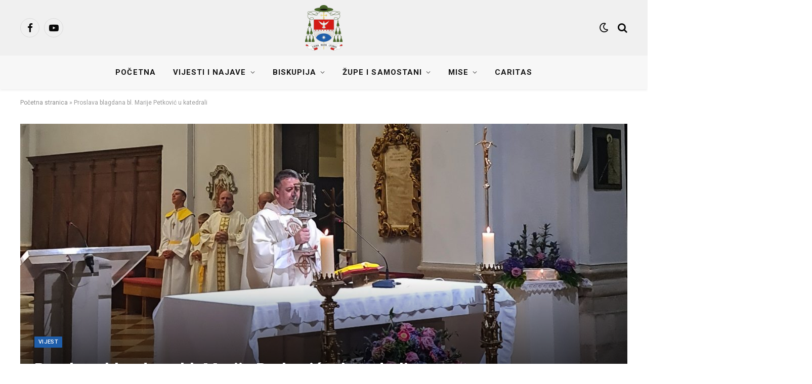

--- FILE ---
content_type: text/html; charset=UTF-8
request_url: https://db.hr/proslava-blagdana-bl-marije-petkovic-u-katedrali/
body_size: 26625
content:

<!DOCTYPE html>
<html lang="hr" class="s-light site-s-light">

<head>

	<meta charset="UTF-8" />
	<meta name="viewport" content="width=device-width, initial-scale=1" />
	<meta name='robots' content='index, follow, max-image-preview:large, max-snippet:-1, max-video-preview:-1' />
	<style>img:is([sizes="auto" i], [sizes^="auto," i]) { contain-intrinsic-size: 3000px 1500px }</style>
	
	<!-- This site is optimized with the Yoast SEO plugin v24.2 - https://yoast.com/wordpress/plugins/seo/ -->
	<title>Proslava blagdana bl. Marije Petković u katedrali - Dubrovačka biskupija</title><link rel="preload" as="font" href="https://db.hr/wp-content/themes/smart-mag/css/icons/fonts/ts-icons.woff2?v3.1" type="font/woff2" crossorigin="anonymous" />
	<link rel="canonical" href="https://db.hr/proslava-blagdana-bl-marije-petkovic-u-katedrali/" />
	<meta property="og:locale" content="hr_HR" />
	<meta property="og:type" content="article" />
	<meta property="og:title" content="Proslava blagdana bl. Marije Petković u katedrali - Dubrovačka biskupija" />
	<meta property="og:description" content="Blagdan blažene Marije Propetog Isusa Petković svečano je proslavljen 9. srpnja u katedrali Gospe Velike u Dubrovniku u kojoj djeluju redovnice družbe koju je blaženica utemeljila. Misno slavlje blagdana predvodio je generalni vikar Dubrovačke biskupije mons. Ivica Pervan koji je i predsjednik biskupijskog Caritasa čija je blaženica zaštitnica. Koncelebrirali su katedralni župnik don Marin Lučić" />
	<meta property="og:url" content="https://db.hr/proslava-blagdana-bl-marije-petkovic-u-katedrali/" />
	<meta property="og:site_name" content="Dubrovačka biskupija" />
	<meta property="article:published_time" content="2023-07-10T11:03:12+00:00" />
	<meta property="og:image" content="https://db.hr/wp-content/uploads/2023/07/20230709_MPP_kat_nasl.jpg" />
	<meta property="og:image:width" content="1600" />
	<meta property="og:image:height" content="900" />
	<meta property="og:image:type" content="image/jpeg" />
	<meta name="author" content="autor5" />
	<meta name="twitter:card" content="summary_large_image" />
	<meta name="twitter:label1" content="Napisao/la" />
	<meta name="twitter:data1" content="autor5" />
	<meta name="twitter:label2" content="Procijenjeno vrijeme čitanja" />
	<meta name="twitter:data2" content="4 minute" />
	<script type="application/ld+json" class="yoast-schema-graph">{"@context":"https://schema.org","@graph":[{"@type":"WebPage","@id":"https://db.hr/proslava-blagdana-bl-marije-petkovic-u-katedrali/","url":"https://db.hr/proslava-blagdana-bl-marije-petkovic-u-katedrali/","name":"Proslava blagdana bl. Marije Petković u katedrali - Dubrovačka biskupija","isPartOf":{"@id":"https://db.hr/#website"},"primaryImageOfPage":{"@id":"https://db.hr/proslava-blagdana-bl-marije-petkovic-u-katedrali/#primaryimage"},"image":{"@id":"https://db.hr/proslava-blagdana-bl-marije-petkovic-u-katedrali/#primaryimage"},"thumbnailUrl":"https://db.hr/wp-content/uploads/2023/07/20230709_MPP_kat_nasl.jpg","datePublished":"2023-07-10T11:03:12+00:00","dateModified":"2023-07-10T11:03:12+00:00","author":{"@id":"https://db.hr/#/schema/person/77a5dfc9a0eec3caf24f240ad2037b59"},"breadcrumb":{"@id":"https://db.hr/proslava-blagdana-bl-marije-petkovic-u-katedrali/#breadcrumb"},"inLanguage":"hr","potentialAction":[{"@type":"ReadAction","target":["https://db.hr/proslava-blagdana-bl-marije-petkovic-u-katedrali/"]}]},{"@type":"ImageObject","inLanguage":"hr","@id":"https://db.hr/proslava-blagdana-bl-marije-petkovic-u-katedrali/#primaryimage","url":"https://db.hr/wp-content/uploads/2023/07/20230709_MPP_kat_nasl.jpg","contentUrl":"https://db.hr/wp-content/uploads/2023/07/20230709_MPP_kat_nasl.jpg","width":1600,"height":900},{"@type":"BreadcrumbList","@id":"https://db.hr/proslava-blagdana-bl-marije-petkovic-u-katedrali/#breadcrumb","itemListElement":[{"@type":"ListItem","position":1,"name":"Početna stranica","item":"https://db.hr/"},{"@type":"ListItem","position":2,"name":"Proslava blagdana bl. Marije Petković u katedrali"}]},{"@type":"WebSite","@id":"https://db.hr/#website","url":"https://db.hr/","name":"Dubrovačka biskupija","description":"Vjera | Nada | Ljubav","potentialAction":[{"@type":"SearchAction","target":{"@type":"EntryPoint","urlTemplate":"https://db.hr/?s={search_term_string}"},"query-input":{"@type":"PropertyValueSpecification","valueRequired":true,"valueName":"search_term_string"}}],"inLanguage":"hr"},{"@type":"Person","@id":"https://db.hr/#/schema/person/77a5dfc9a0eec3caf24f240ad2037b59","name":"autor5","image":{"@type":"ImageObject","inLanguage":"hr","@id":"https://db.hr/#/schema/person/image/","url":"https://secure.gravatar.com/avatar/5cd0ece30e9f4fbd6a68d170c62951f4?s=96&d=mm&r=g","contentUrl":"https://secure.gravatar.com/avatar/5cd0ece30e9f4fbd6a68d170c62951f4?s=96&d=mm&r=g","caption":"autor5"},"url":"https://db.hr/author/autor5/"}]}</script>
	<!-- / Yoast SEO plugin. -->


<link rel='dns-prefetch' href='//fonts.googleapis.com' />
<link rel="alternate" type="application/rss+xml" title="Dubrovačka biskupija &raquo; Kanal" href="https://db.hr/feed/" />
<link rel="alternate" type="application/rss+xml" title="Dubrovačka biskupija &raquo; Kanal komentara" href="https://db.hr/comments/feed/" />
<script type="text/javascript">
/* <![CDATA[ */
window._wpemojiSettings = {"baseUrl":"https:\/\/s.w.org\/images\/core\/emoji\/15.0.3\/72x72\/","ext":".png","svgUrl":"https:\/\/s.w.org\/images\/core\/emoji\/15.0.3\/svg\/","svgExt":".svg","source":{"concatemoji":"https:\/\/db.hr\/wp-includes\/js\/wp-emoji-release.min.js?ver=6.7.4"}};
/*! This file is auto-generated */
!function(i,n){var o,s,e;function c(e){try{var t={supportTests:e,timestamp:(new Date).valueOf()};sessionStorage.setItem(o,JSON.stringify(t))}catch(e){}}function p(e,t,n){e.clearRect(0,0,e.canvas.width,e.canvas.height),e.fillText(t,0,0);var t=new Uint32Array(e.getImageData(0,0,e.canvas.width,e.canvas.height).data),r=(e.clearRect(0,0,e.canvas.width,e.canvas.height),e.fillText(n,0,0),new Uint32Array(e.getImageData(0,0,e.canvas.width,e.canvas.height).data));return t.every(function(e,t){return e===r[t]})}function u(e,t,n){switch(t){case"flag":return n(e,"\ud83c\udff3\ufe0f\u200d\u26a7\ufe0f","\ud83c\udff3\ufe0f\u200b\u26a7\ufe0f")?!1:!n(e,"\ud83c\uddfa\ud83c\uddf3","\ud83c\uddfa\u200b\ud83c\uddf3")&&!n(e,"\ud83c\udff4\udb40\udc67\udb40\udc62\udb40\udc65\udb40\udc6e\udb40\udc67\udb40\udc7f","\ud83c\udff4\u200b\udb40\udc67\u200b\udb40\udc62\u200b\udb40\udc65\u200b\udb40\udc6e\u200b\udb40\udc67\u200b\udb40\udc7f");case"emoji":return!n(e,"\ud83d\udc26\u200d\u2b1b","\ud83d\udc26\u200b\u2b1b")}return!1}function f(e,t,n){var r="undefined"!=typeof WorkerGlobalScope&&self instanceof WorkerGlobalScope?new OffscreenCanvas(300,150):i.createElement("canvas"),a=r.getContext("2d",{willReadFrequently:!0}),o=(a.textBaseline="top",a.font="600 32px Arial",{});return e.forEach(function(e){o[e]=t(a,e,n)}),o}function t(e){var t=i.createElement("script");t.src=e,t.defer=!0,i.head.appendChild(t)}"undefined"!=typeof Promise&&(o="wpEmojiSettingsSupports",s=["flag","emoji"],n.supports={everything:!0,everythingExceptFlag:!0},e=new Promise(function(e){i.addEventListener("DOMContentLoaded",e,{once:!0})}),new Promise(function(t){var n=function(){try{var e=JSON.parse(sessionStorage.getItem(o));if("object"==typeof e&&"number"==typeof e.timestamp&&(new Date).valueOf()<e.timestamp+604800&&"object"==typeof e.supportTests)return e.supportTests}catch(e){}return null}();if(!n){if("undefined"!=typeof Worker&&"undefined"!=typeof OffscreenCanvas&&"undefined"!=typeof URL&&URL.createObjectURL&&"undefined"!=typeof Blob)try{var e="postMessage("+f.toString()+"("+[JSON.stringify(s),u.toString(),p.toString()].join(",")+"));",r=new Blob([e],{type:"text/javascript"}),a=new Worker(URL.createObjectURL(r),{name:"wpTestEmojiSupports"});return void(a.onmessage=function(e){c(n=e.data),a.terminate(),t(n)})}catch(e){}c(n=f(s,u,p))}t(n)}).then(function(e){for(var t in e)n.supports[t]=e[t],n.supports.everything=n.supports.everything&&n.supports[t],"flag"!==t&&(n.supports.everythingExceptFlag=n.supports.everythingExceptFlag&&n.supports[t]);n.supports.everythingExceptFlag=n.supports.everythingExceptFlag&&!n.supports.flag,n.DOMReady=!1,n.readyCallback=function(){n.DOMReady=!0}}).then(function(){return e}).then(function(){var e;n.supports.everything||(n.readyCallback(),(e=n.source||{}).concatemoji?t(e.concatemoji):e.wpemoji&&e.twemoji&&(t(e.twemoji),t(e.wpemoji)))}))}((window,document),window._wpemojiSettings);
/* ]]> */
</script>
<link rel='stylesheet' id='embed-pdf-viewer-css' href='https://db.hr/wp-content/plugins/embed-pdf-viewer/css/embed-pdf-viewer.css?ver=2.4.6' type='text/css' media='screen' />
<style id='wp-emoji-styles-inline-css' type='text/css'>

	img.wp-smiley, img.emoji {
		display: inline !important;
		border: none !important;
		box-shadow: none !important;
		height: 1em !important;
		width: 1em !important;
		margin: 0 0.07em !important;
		vertical-align: -0.1em !important;
		background: none !important;
		padding: 0 !important;
	}
</style>
<link rel='stylesheet' id='wp-block-library-css' href='https://db.hr/wp-includes/css/dist/block-library/style.min.css?ver=6.7.4' type='text/css' media='all' />
<style id='classic-theme-styles-inline-css' type='text/css'>
/*! This file is auto-generated */
.wp-block-button__link{color:#fff;background-color:#32373c;border-radius:9999px;box-shadow:none;text-decoration:none;padding:calc(.667em + 2px) calc(1.333em + 2px);font-size:1.125em}.wp-block-file__button{background:#32373c;color:#fff;text-decoration:none}
</style>
<style id='global-styles-inline-css' type='text/css'>
:root{--wp--preset--aspect-ratio--square: 1;--wp--preset--aspect-ratio--4-3: 4/3;--wp--preset--aspect-ratio--3-4: 3/4;--wp--preset--aspect-ratio--3-2: 3/2;--wp--preset--aspect-ratio--2-3: 2/3;--wp--preset--aspect-ratio--16-9: 16/9;--wp--preset--aspect-ratio--9-16: 9/16;--wp--preset--color--black: #000000;--wp--preset--color--cyan-bluish-gray: #abb8c3;--wp--preset--color--white: #ffffff;--wp--preset--color--pale-pink: #f78da7;--wp--preset--color--vivid-red: #cf2e2e;--wp--preset--color--luminous-vivid-orange: #ff6900;--wp--preset--color--luminous-vivid-amber: #fcb900;--wp--preset--color--light-green-cyan: #7bdcb5;--wp--preset--color--vivid-green-cyan: #00d084;--wp--preset--color--pale-cyan-blue: #8ed1fc;--wp--preset--color--vivid-cyan-blue: #0693e3;--wp--preset--color--vivid-purple: #9b51e0;--wp--preset--gradient--vivid-cyan-blue-to-vivid-purple: linear-gradient(135deg,rgba(6,147,227,1) 0%,rgb(155,81,224) 100%);--wp--preset--gradient--light-green-cyan-to-vivid-green-cyan: linear-gradient(135deg,rgb(122,220,180) 0%,rgb(0,208,130) 100%);--wp--preset--gradient--luminous-vivid-amber-to-luminous-vivid-orange: linear-gradient(135deg,rgba(252,185,0,1) 0%,rgba(255,105,0,1) 100%);--wp--preset--gradient--luminous-vivid-orange-to-vivid-red: linear-gradient(135deg,rgba(255,105,0,1) 0%,rgb(207,46,46) 100%);--wp--preset--gradient--very-light-gray-to-cyan-bluish-gray: linear-gradient(135deg,rgb(238,238,238) 0%,rgb(169,184,195) 100%);--wp--preset--gradient--cool-to-warm-spectrum: linear-gradient(135deg,rgb(74,234,220) 0%,rgb(151,120,209) 20%,rgb(207,42,186) 40%,rgb(238,44,130) 60%,rgb(251,105,98) 80%,rgb(254,248,76) 100%);--wp--preset--gradient--blush-light-purple: linear-gradient(135deg,rgb(255,206,236) 0%,rgb(152,150,240) 100%);--wp--preset--gradient--blush-bordeaux: linear-gradient(135deg,rgb(254,205,165) 0%,rgb(254,45,45) 50%,rgb(107,0,62) 100%);--wp--preset--gradient--luminous-dusk: linear-gradient(135deg,rgb(255,203,112) 0%,rgb(199,81,192) 50%,rgb(65,88,208) 100%);--wp--preset--gradient--pale-ocean: linear-gradient(135deg,rgb(255,245,203) 0%,rgb(182,227,212) 50%,rgb(51,167,181) 100%);--wp--preset--gradient--electric-grass: linear-gradient(135deg,rgb(202,248,128) 0%,rgb(113,206,126) 100%);--wp--preset--gradient--midnight: linear-gradient(135deg,rgb(2,3,129) 0%,rgb(40,116,252) 100%);--wp--preset--font-size--small: 13px;--wp--preset--font-size--medium: 20px;--wp--preset--font-size--large: 36px;--wp--preset--font-size--x-large: 42px;--wp--preset--spacing--20: 0.44rem;--wp--preset--spacing--30: 0.67rem;--wp--preset--spacing--40: 1rem;--wp--preset--spacing--50: 1.5rem;--wp--preset--spacing--60: 2.25rem;--wp--preset--spacing--70: 3.38rem;--wp--preset--spacing--80: 5.06rem;--wp--preset--shadow--natural: 6px 6px 9px rgba(0, 0, 0, 0.2);--wp--preset--shadow--deep: 12px 12px 50px rgba(0, 0, 0, 0.4);--wp--preset--shadow--sharp: 6px 6px 0px rgba(0, 0, 0, 0.2);--wp--preset--shadow--outlined: 6px 6px 0px -3px rgba(255, 255, 255, 1), 6px 6px rgba(0, 0, 0, 1);--wp--preset--shadow--crisp: 6px 6px 0px rgba(0, 0, 0, 1);}:where(.is-layout-flex){gap: 0.5em;}:where(.is-layout-grid){gap: 0.5em;}body .is-layout-flex{display: flex;}.is-layout-flex{flex-wrap: wrap;align-items: center;}.is-layout-flex > :is(*, div){margin: 0;}body .is-layout-grid{display: grid;}.is-layout-grid > :is(*, div){margin: 0;}:where(.wp-block-columns.is-layout-flex){gap: 2em;}:where(.wp-block-columns.is-layout-grid){gap: 2em;}:where(.wp-block-post-template.is-layout-flex){gap: 1.25em;}:where(.wp-block-post-template.is-layout-grid){gap: 1.25em;}.has-black-color{color: var(--wp--preset--color--black) !important;}.has-cyan-bluish-gray-color{color: var(--wp--preset--color--cyan-bluish-gray) !important;}.has-white-color{color: var(--wp--preset--color--white) !important;}.has-pale-pink-color{color: var(--wp--preset--color--pale-pink) !important;}.has-vivid-red-color{color: var(--wp--preset--color--vivid-red) !important;}.has-luminous-vivid-orange-color{color: var(--wp--preset--color--luminous-vivid-orange) !important;}.has-luminous-vivid-amber-color{color: var(--wp--preset--color--luminous-vivid-amber) !important;}.has-light-green-cyan-color{color: var(--wp--preset--color--light-green-cyan) !important;}.has-vivid-green-cyan-color{color: var(--wp--preset--color--vivid-green-cyan) !important;}.has-pale-cyan-blue-color{color: var(--wp--preset--color--pale-cyan-blue) !important;}.has-vivid-cyan-blue-color{color: var(--wp--preset--color--vivid-cyan-blue) !important;}.has-vivid-purple-color{color: var(--wp--preset--color--vivid-purple) !important;}.has-black-background-color{background-color: var(--wp--preset--color--black) !important;}.has-cyan-bluish-gray-background-color{background-color: var(--wp--preset--color--cyan-bluish-gray) !important;}.has-white-background-color{background-color: var(--wp--preset--color--white) !important;}.has-pale-pink-background-color{background-color: var(--wp--preset--color--pale-pink) !important;}.has-vivid-red-background-color{background-color: var(--wp--preset--color--vivid-red) !important;}.has-luminous-vivid-orange-background-color{background-color: var(--wp--preset--color--luminous-vivid-orange) !important;}.has-luminous-vivid-amber-background-color{background-color: var(--wp--preset--color--luminous-vivid-amber) !important;}.has-light-green-cyan-background-color{background-color: var(--wp--preset--color--light-green-cyan) !important;}.has-vivid-green-cyan-background-color{background-color: var(--wp--preset--color--vivid-green-cyan) !important;}.has-pale-cyan-blue-background-color{background-color: var(--wp--preset--color--pale-cyan-blue) !important;}.has-vivid-cyan-blue-background-color{background-color: var(--wp--preset--color--vivid-cyan-blue) !important;}.has-vivid-purple-background-color{background-color: var(--wp--preset--color--vivid-purple) !important;}.has-black-border-color{border-color: var(--wp--preset--color--black) !important;}.has-cyan-bluish-gray-border-color{border-color: var(--wp--preset--color--cyan-bluish-gray) !important;}.has-white-border-color{border-color: var(--wp--preset--color--white) !important;}.has-pale-pink-border-color{border-color: var(--wp--preset--color--pale-pink) !important;}.has-vivid-red-border-color{border-color: var(--wp--preset--color--vivid-red) !important;}.has-luminous-vivid-orange-border-color{border-color: var(--wp--preset--color--luminous-vivid-orange) !important;}.has-luminous-vivid-amber-border-color{border-color: var(--wp--preset--color--luminous-vivid-amber) !important;}.has-light-green-cyan-border-color{border-color: var(--wp--preset--color--light-green-cyan) !important;}.has-vivid-green-cyan-border-color{border-color: var(--wp--preset--color--vivid-green-cyan) !important;}.has-pale-cyan-blue-border-color{border-color: var(--wp--preset--color--pale-cyan-blue) !important;}.has-vivid-cyan-blue-border-color{border-color: var(--wp--preset--color--vivid-cyan-blue) !important;}.has-vivid-purple-border-color{border-color: var(--wp--preset--color--vivid-purple) !important;}.has-vivid-cyan-blue-to-vivid-purple-gradient-background{background: var(--wp--preset--gradient--vivid-cyan-blue-to-vivid-purple) !important;}.has-light-green-cyan-to-vivid-green-cyan-gradient-background{background: var(--wp--preset--gradient--light-green-cyan-to-vivid-green-cyan) !important;}.has-luminous-vivid-amber-to-luminous-vivid-orange-gradient-background{background: var(--wp--preset--gradient--luminous-vivid-amber-to-luminous-vivid-orange) !important;}.has-luminous-vivid-orange-to-vivid-red-gradient-background{background: var(--wp--preset--gradient--luminous-vivid-orange-to-vivid-red) !important;}.has-very-light-gray-to-cyan-bluish-gray-gradient-background{background: var(--wp--preset--gradient--very-light-gray-to-cyan-bluish-gray) !important;}.has-cool-to-warm-spectrum-gradient-background{background: var(--wp--preset--gradient--cool-to-warm-spectrum) !important;}.has-blush-light-purple-gradient-background{background: var(--wp--preset--gradient--blush-light-purple) !important;}.has-blush-bordeaux-gradient-background{background: var(--wp--preset--gradient--blush-bordeaux) !important;}.has-luminous-dusk-gradient-background{background: var(--wp--preset--gradient--luminous-dusk) !important;}.has-pale-ocean-gradient-background{background: var(--wp--preset--gradient--pale-ocean) !important;}.has-electric-grass-gradient-background{background: var(--wp--preset--gradient--electric-grass) !important;}.has-midnight-gradient-background{background: var(--wp--preset--gradient--midnight) !important;}.has-small-font-size{font-size: var(--wp--preset--font-size--small) !important;}.has-medium-font-size{font-size: var(--wp--preset--font-size--medium) !important;}.has-large-font-size{font-size: var(--wp--preset--font-size--large) !important;}.has-x-large-font-size{font-size: var(--wp--preset--font-size--x-large) !important;}
:where(.wp-block-post-template.is-layout-flex){gap: 1.25em;}:where(.wp-block-post-template.is-layout-grid){gap: 1.25em;}
:where(.wp-block-columns.is-layout-flex){gap: 2em;}:where(.wp-block-columns.is-layout-grid){gap: 2em;}
:root :where(.wp-block-pullquote){font-size: 1.5em;line-height: 1.6;}
</style>
<link rel='stylesheet' id='wp-date-remover-css' href='https://db.hr/wp-content/plugins/wp-date-remover/public/css/wp-date-remover-public.css?ver=1.0.0' type='text/css' media='all' />
<link rel='stylesheet' id='smartmag-core-css' href='https://db.hr/wp-content/themes/smart-mag/style.css?ver=10.2.1' type='text/css' media='all' />
<style id='smartmag-core-inline-css' type='text/css'>
:root { --c-main: #d41b16;
--c-main-rgb: 212,27,22;
--text-font: "Roboto", system-ui, -apple-system, "Segoe UI", Arial, sans-serif;
--body-font: "Roboto", system-ui, -apple-system, "Segoe UI", Arial, sans-serif;
--ui-font: "Roboto", system-ui, -apple-system, "Segoe UI", Arial, sans-serif;
--title-font: "Roboto", system-ui, -apple-system, "Segoe UI", Arial, sans-serif;
--h-font: "Roboto", system-ui, -apple-system, "Segoe UI", Arial, sans-serif;
--title-font: "Roboto", system-ui, -apple-system, "Segoe UI", Arial, sans-serif;
--h-font: "Roboto", system-ui, -apple-system, "Segoe UI", Arial, sans-serif; }
.smart-head-main { --c-shadow: rgba(10,0,0,0.06); }
.smart-head-main .smart-head-mid { background-color: #f0f0f0; }
.s-dark .smart-head-main .smart-head-mid,
.smart-head-main .s-dark.smart-head-mid { background-color: #0a0a0a; }
.smart-head-main .smart-head-bot { --head-h: 66px; background-color: #f7f7f7; }
.s-dark .smart-head-main .smart-head-bot,
.smart-head-main .s-dark.smart-head-bot { background-color: #0f0f11; }
.navigation-main .menu > li > a { font-size: 15px; font-weight: bold; letter-spacing: 0.07em; }
.s-light .navigation { --c-nav-blip: #565656; }
.smart-head-mobile .smart-head-mid { background-color: #e8e8e8; }
.s-dark .smart-head-mobile .smart-head-mid,
.smart-head-mobile .s-dark.smart-head-mid { background-color: #0a0a0a; }
.mobile-menu { text-transform: uppercase; letter-spacing: .05em; }
.smart-head-main .spc-social { --c-spc-social: #0a0a0a; --c-spc-social-hov: #d41b16; }
.s-dark .smart-head-main .spc-social,
.smart-head-main .s-dark .spc-social { --c-spc-social: rgba(255,255,255,0.9); --c-spc-social-hov: #d41b16; }
.smart-head-mobile .spc-social { --c-spc-social: #9b9b9b; --c-spc-social-hov: #d41b16; }
.s-dark .smart-head-mobile .spc-social,
.smart-head-mobile .s-dark .spc-social { --c-spc-social: #ffffff; --c-spc-social-hov: #d41b16; }
.smart-head-main { --c-search-icon: #0a0a0a; }
.s-dark .smart-head-main .search-icon,
.smart-head-main .s-dark .search-icon { --c-search-icon: #ffffff; }
.smart-head-main .search-icon:hover { color: #d41b16; }
.s-dark .smart-head-main .search-icon:hover,
.smart-head-main .s-dark .search-icon:hover { color: #d41b16; }
.smart-head-main { --search-icon-size: 20px; }
.smart-head-mobile { --c-search-icon: #0a0a0a; }
.s-dark .smart-head-mobile .search-icon,
.smart-head-mobile .s-dark .search-icon { --c-search-icon: #ffffff; }
.smart-head-mobile .search-icon:hover { color: #d41b16; }
.s-dark .smart-head-mobile .search-icon:hover,
.smart-head-mobile .s-dark .search-icon:hover { color: #d41b16; }
.smart-head-main .scheme-switcher a { color: #0a0a0a; }
.s-dark .smart-head-main .scheme-switcher a,
.smart-head-main .s-dark .scheme-switcher a { color: #ffffff; }
.smart-head-main .scheme-switcher a:hover { color: #d41b16; }
.s-dark .smart-head-main .scheme-switcher a:hover,
.smart-head-main .s-dark .scheme-switcher a:hover { color: #d41b16; }
.smart-head-main .scheme-switcher { --icons-size: 20px; }
.smart-head-mobile .scheme-switcher a { color: #0a0a0a; }
.s-dark .smart-head-mobile .scheme-switcher a,
.smart-head-mobile .s-dark .scheme-switcher a { color: #ffffff; }
.smart-head-mobile .scheme-switcher a:hover { color: #d41b16; }
.s-dark .smart-head-mobile .scheme-switcher a:hover,
.smart-head-mobile .s-dark .scheme-switcher a:hover { color: #d41b16; }
.smart-head .ts-button1 { font-size: 13px; letter-spacing: 0.13em; }
.s-dark .smart-head .ts-button1,
.smart-head .s-dark .ts-button1 { background-color: rgba(255,255,255,0.15); }
.read-more-btn { color: #ffffff; }
.s-dark .read-more-btn { color: #0a0a0a; }
.read-more-btn { background-color: #0a0000; }
.s-dark .read-more-btn { background-color: #ffffff; }
@media (min-width: 941px) and (max-width: 1200px) { .navigation-main .menu > li > a { font-size: calc(10px + (15px - 10px) * .7); } }


.term-color-13 { --c-main: #a44a3f; }
.navigation .menu-cat-13 { --c-term: #a44a3f; }


.term-color-6 { --c-main: #4f702c; }
.navigation .menu-cat-6 { --c-term: #4f702c; }


.term-color-1 { --c-main: #0b090a; }
.navigation .menu-cat-1 { --c-term: #0b090a; }


.term-color-12 { --c-main: #b53da3; }
.navigation .menu-cat-12 { --c-term: #b53da3; }


.term-color-14 { --c-main: #2ec4b6; }
.navigation .menu-cat-14 { --c-term: #2ec4b6; }


.term-color-4 { --c-main: #1f5eaa; }
.navigation .menu-cat-4 { --c-term: #1f5eaa; }

</style>
<link rel='stylesheet' id='smartmag-magnific-popup-css' href='https://db.hr/wp-content/themes/smart-mag/css/lightbox.css?ver=10.2.1' type='text/css' media='all' />
<link rel='stylesheet' id='smartmag-icons-css' href='https://db.hr/wp-content/themes/smart-mag/css/icons/icons.css?ver=10.2.1' type='text/css' media='all' />
<link rel='stylesheet' id='smartmag-gfonts-custom-css' href='https://fonts.googleapis.com/css?family=Roboto%3A400%2C500%2C600%2C700&#038;display=swap' type='text/css' media='all' />
<script type="text/javascript" id="smartmag-lazy-inline-js-after">
/* <![CDATA[ */
/**
 * @copyright ThemeSphere
 * @preserve
 */
var BunyadLazy={};BunyadLazy.load=function(){function a(e,n){var t={};e.dataset.bgset&&e.dataset.sizes?(t.sizes=e.dataset.sizes,t.srcset=e.dataset.bgset):t.src=e.dataset.bgsrc,function(t){var a=t.dataset.ratio;if(0<a){const e=t.parentElement;if(e.classList.contains("media-ratio")){const n=e.style;n.getPropertyValue("--a-ratio")||(n.paddingBottom=100/a+"%")}}}(e);var a,o=document.createElement("img");for(a in o.onload=function(){var t="url('"+(o.currentSrc||o.src)+"')",a=e.style;a.backgroundImage!==t&&requestAnimationFrame(()=>{a.backgroundImage=t,n&&n()}),o.onload=null,o.onerror=null,o=null},o.onerror=o.onload,t)o.setAttribute(a,t[a]);o&&o.complete&&0<o.naturalWidth&&o.onload&&o.onload()}function e(t){t.dataset.loaded||a(t,()=>{document.dispatchEvent(new Event("lazyloaded")),t.dataset.loaded=1})}function n(t){"complete"===document.readyState?t():window.addEventListener("load",t)}return{initEarly:function(){var t,a=()=>{document.querySelectorAll(".img.bg-cover:not(.lazyload)").forEach(e)};"complete"!==document.readyState?(t=setInterval(a,150),n(()=>{a(),clearInterval(t)})):a()},callOnLoad:n,initBgImages:function(t){t&&n(()=>{document.querySelectorAll(".img.bg-cover").forEach(e)})},bgLoad:a}}(),BunyadLazy.load.initEarly();
/* ]]> */
</script>
<script type="text/javascript" src="https://db.hr/wp-includes/js/jquery/jquery.min.js?ver=3.7.1" id="jquery-core-js"></script>
<script type="text/javascript" src="https://db.hr/wp-includes/js/jquery/jquery-migrate.min.js?ver=3.4.1" id="jquery-migrate-js"></script>
<script type="text/javascript" src="https://db.hr/wp-content/plugins/wp-date-remover/public/js/wp-date-remover-public.js?ver=1.0.0" id="wp-date-remover-js"></script>
<link rel="https://api.w.org/" href="https://db.hr/wp-json/" /><link rel="alternate" title="JSON" type="application/json" href="https://db.hr/wp-json/wp/v2/posts/43906" /><link rel="EditURI" type="application/rsd+xml" title="RSD" href="https://db.hr/xmlrpc.php?rsd" />
<meta name="generator" content="WordPress 6.7.4" />
<link rel='shortlink' href='https://db.hr/?p=43906' />
<link rel="alternate" title="oEmbed (JSON)" type="application/json+oembed" href="https://db.hr/wp-json/oembed/1.0/embed?url=https%3A%2F%2Fdb.hr%2Fproslava-blagdana-bl-marije-petkovic-u-katedrali%2F" />
<link rel="alternate" title="oEmbed (XML)" type="text/xml+oembed" href="https://db.hr/wp-json/oembed/1.0/embed?url=https%3A%2F%2Fdb.hr%2Fproslava-blagdana-bl-marije-petkovic-u-katedrali%2F&#038;format=xml" />

		<script>
		var BunyadSchemeKey = 'bunyad-scheme';
		(() => {
			const d = document.documentElement;
			const c = d.classList;
			var scheme = localStorage.getItem(BunyadSchemeKey);
			
			if (scheme) {
				d.dataset.origClass = c;
				scheme === 'dark' ? c.remove('s-light', 'site-s-light') : c.remove('s-dark', 'site-s-dark');
				c.add('site-s-' + scheme, 's-' + scheme);
			}
		})();
		</script>
		<meta name="generator" content="Elementor 3.27.0-dev1; features: e_font_icon_svg, additional_custom_breakpoints, e_local_google_fonts, e_element_cache; settings: css_print_method-external, google_font-enabled, font_display-swap">
			<style>
				.e-con.e-parent:nth-of-type(n+4):not(.e-lazyloaded):not(.e-no-lazyload),
				.e-con.e-parent:nth-of-type(n+4):not(.e-lazyloaded):not(.e-no-lazyload) * {
					background-image: none !important;
				}
				@media screen and (max-height: 1024px) {
					.e-con.e-parent:nth-of-type(n+3):not(.e-lazyloaded):not(.e-no-lazyload),
					.e-con.e-parent:nth-of-type(n+3):not(.e-lazyloaded):not(.e-no-lazyload) * {
						background-image: none !important;
					}
				}
				@media screen and (max-height: 640px) {
					.e-con.e-parent:nth-of-type(n+2):not(.e-lazyloaded):not(.e-no-lazyload),
					.e-con.e-parent:nth-of-type(n+2):not(.e-lazyloaded):not(.e-no-lazyload) * {
						background-image: none !important;
					}
				}
			</style>
			<link rel="icon" href="https://db.hr/wp-content/uploads/2022/01/cropped-dubrovacka-biskupija-logo-200px-32x32.png" sizes="32x32" />
<link rel="icon" href="https://db.hr/wp-content/uploads/2022/01/cropped-dubrovacka-biskupija-logo-200px-192x192.png" sizes="192x192" />
<link rel="apple-touch-icon" href="https://db.hr/wp-content/uploads/2022/01/cropped-dubrovacka-biskupija-logo-200px-180x180.png" />
<meta name="msapplication-TileImage" content="https://db.hr/wp-content/uploads/2022/01/cropped-dubrovacka-biskupija-logo-200px-270x270.png" />


</head>

<body class="post-template-default single single-post postid-43906 single-format-standard right-sidebar post-layout-cover post-cat-4 has-lb has-lb-sm ts-img-hov-fade has-sb-sep layout-normal elementor-beta elementor-default elementor-kit-6">



<div class="main-wrap">

	
<div class="off-canvas-backdrop"></div>
<div class="mobile-menu-container off-canvas hide-widgets-sm" id="off-canvas">

	<div class="off-canvas-head">
		<a href="#" class="close">
			<span class="visuallyhidden">Close Menu</span>
			<i class="tsi tsi-times"></i>
		</a>

		<div class="ts-logo">
					</div>
	</div>

	<div class="off-canvas-content">

		
			<ul id="menu-main-menu" class="mobile-menu"><li id="menu-item-271" class="menu-item menu-item-type-post_type menu-item-object-page menu-item-home menu-item-271"><a href="https://db.hr/">Početna</a></li>
<li id="menu-item-407" class="menu-item menu-item-type-post_type menu-item-object-page menu-item-has-children menu-item-407"><a href="https://db.hr/vijesti-i-najave/">Vijesti i najave</a>
<ul class="sub-menu">
	<li id="menu-item-478" class="menu-item menu-item-type-taxonomy menu-item-object-category current-post-ancestor current-menu-parent current-post-parent menu-item-478"><a href="https://db.hr/category/vijest/">Vijest</a></li>
	<li id="menu-item-479" class="menu-item menu-item-type-taxonomy menu-item-object-category menu-item-479"><a href="https://db.hr/category/najava/">Najava</a></li>
	<li id="menu-item-5943" class="menu-item menu-item-type-taxonomy menu-item-object-category menu-item-5943"><a href="https://db.hr/category/poruke/">Poruke</a></li>
	<li id="menu-item-5942" class="menu-item menu-item-type-taxonomy menu-item-object-category menu-item-5942"><a href="https://db.hr/category/dokumenti/">Dokumenti</a></li>
	<li id="menu-item-5944" class="menu-item menu-item-type-taxonomy menu-item-object-category menu-item-5944"><a href="https://db.hr/category/priopcenja/">Priopćenja</a></li>
</ul>
</li>
<li id="menu-item-3549" class="menu-item menu-item-type-custom menu-item-object-custom menu-item-has-children menu-item-3549"><a href="#">Biskupija</a>
<ul class="sub-menu">
	<li id="menu-item-951" class="menu-item menu-item-type-custom menu-item-object-custom menu-item-has-children menu-item-951"><a href="#">O biskupiji</a>
	<ul class="sub-menu">
		<li id="menu-item-3552" class="menu-item menu-item-type-post_type menu-item-object-page menu-item-3552"><a href="https://db.hr/povijest-biskupije-2/">Povijest biskupije</a></li>
		<li id="menu-item-893" class="menu-item menu-item-type-post_type menu-item-object-page menu-item-893"><a href="https://db.hr/kronotaksa-nadbiskupa/">Kronotaksa (nad)biskupa</a></li>
		<li id="menu-item-912" class="menu-item menu-item-type-post_type menu-item-object-page menu-item-912"><a href="https://db.hr/sveti-vlaho-zastitnik-biskupije/">Sveti Vlaho, zaštitnik biskupije</a></li>
		<li id="menu-item-914" class="menu-item menu-item-type-post_type menu-item-object-page menu-item-914"><a href="https://db.hr/festa-sv-vlaha/">Festa sv. Vlaha</a></li>
		<li id="menu-item-944" class="menu-item menu-item-type-post_type menu-item-object-page menu-item-944"><a href="https://db.hr/ivan-pavao-ii-u-dubrovniku/">Ivan Pavao II. u Dubrovniku</a></li>
		<li id="menu-item-948" class="menu-item menu-item-type-post_type menu-item-object-page menu-item-948"><a href="https://db.hr/papa-dubrovcanima/">Papina propovjed u Dubrovniku</a></li>
	</ul>
</li>
	<li id="menu-item-497" class="menu-item menu-item-type-post_type menu-item-object-page menu-item-497"><a href="https://db.hr/biskup/">Biskup</a></li>
	<li id="menu-item-1563" class="menu-item menu-item-type-custom menu-item-object-custom menu-item-has-children menu-item-1563"><a href="#">Biskupski ordinarijat</a>
	<ul class="sub-menu">
		<li id="menu-item-1606" class="menu-item menu-item-type-post_type menu-item-object-page menu-item-1606"><a href="https://db.hr/uredi/">Uredi</a></li>
		<li id="menu-item-1947" class="menu-item menu-item-type-post_type menu-item-object-page menu-item-1947"><a href="https://db.hr/vijeca/">Vijeća</a></li>
		<li id="menu-item-3545" class="menu-item menu-item-type-post_type menu-item-object-page menu-item-3545"><a href="https://db.hr/ustanove/">Ustanove</a></li>
		<li id="menu-item-3548" class="menu-item menu-item-type-post_type menu-item-object-page menu-item-3548"><a href="https://db.hr/delegati-i-kapelani/">Delegati i kapelani</a></li>
		<li id="menu-item-49856" class="menu-item menu-item-type-post_type menu-item-object-page menu-item-49856"><a href="https://db.hr/biskupijska-povjerenica-za-zastitu-maloljetnika-i-ranjivih-osoba/">Biskupijska povjerenica za zaštitu maloljetnika i ranjivih osoba</a></li>
	</ul>
</li>
</ul>
</li>
<li id="menu-item-1189" class="menu-item menu-item-type-custom menu-item-object-custom menu-item-has-children menu-item-1189"><a href="#">Župe i samostani</a>
<ul class="sub-menu">
	<li id="menu-item-495" class="menu-item menu-item-type-post_type menu-item-object-page menu-item-has-children menu-item-495"><a href="https://db.hr/dekanat/">Dekanat</a>
	<ul class="sub-menu">
		<li id="menu-item-977" class="menu-item menu-item-type-custom menu-item-object-custom menu-item-has-children menu-item-977"><a href="#">Dubrovački dekanat 1</a>
		<ul class="sub-menu">
			<li id="menu-item-985" class="menu-item menu-item-type-custom menu-item-object-custom menu-item-has-children menu-item-985"><a href="#">Dubrovnik-gradske župe</a>
			<ul class="sub-menu">
				<li id="menu-item-990" class="menu-item menu-item-type-post_type menu-item-object-page menu-item-990"><a href="https://db.hr/zupa-velike-gospe/">Župa Velike Gospe – Dubrovnik</a></li>
				<li id="menu-item-989" class="menu-item menu-item-type-post_type menu-item-object-page menu-item-989"><a href="https://db.hr/zupa-sv-andrije-pile/">Župa sv. Andrije – Pile</a></li>
				<li id="menu-item-988" class="menu-item menu-item-type-post_type menu-item-object-page menu-item-988"><a href="https://db.hr/zupa-sv-mihajla-lapad/">Župa sv. Mihajla – Lapad</a></li>
				<li id="menu-item-987" class="menu-item menu-item-type-post_type menu-item-object-page menu-item-987"><a href="https://db.hr/zupa-sv-petra-boninovo/">Župa sv. Petra – Boninovo</a></li>
				<li id="menu-item-986" class="menu-item menu-item-type-post_type menu-item-object-page menu-item-986"><a href="https://db.hr/zupa-svetog-kriza-gruz/">Župa Svetog Križa – Gruž</a></li>
			</ul>
</li>
			<li id="menu-item-979" class="menu-item menu-item-type-custom menu-item-object-custom menu-item-has-children menu-item-979"><a href="#">Otoci</a>
			<ul class="sub-menu">
				<li id="menu-item-1032" class="menu-item menu-item-type-post_type menu-item-object-page menu-item-1032"><a href="https://db.hr/zupa-velike-gospe-kolocep/">Župa Velike Gospe – Koločep</a></li>
				<li id="menu-item-1033" class="menu-item menu-item-type-post_type menu-item-object-page menu-item-1033"><a href="https://db.hr/zupe-gospe-od-sunja-lopud/">Župe Gospe od Šunja – Lopud</a></li>
				<li id="menu-item-1035" class="menu-item menu-item-type-post_type menu-item-object-page menu-item-1035"><a href="https://db.hr/zupa-gospe-od-milosti-sudurad/">Župa Gospe od Milosti – Suđurađ</a></li>
				<li id="menu-item-1034" class="menu-item menu-item-type-post_type menu-item-object-page menu-item-1034"><a href="https://db.hr/zupa-sv-stjepana-luka-sipanska/">Župa sv. Stjepana – Luka Šipanska</a></li>
			</ul>
</li>
		</ul>
</li>
		<li id="menu-item-980" class="menu-item menu-item-type-custom menu-item-object-custom menu-item-has-children menu-item-980"><a href="#">Dubrovački dekanat 2</a>
		<ul class="sub-menu">
			<li id="menu-item-1061" class="menu-item menu-item-type-custom menu-item-object-custom menu-item-has-children menu-item-1061"><a href="#">Primorje</a>
			<ul class="sub-menu">
				<li id="menu-item-1066" class="menu-item menu-item-type-post_type menu-item-object-page menu-item-1066"><a href="https://db.hr/primorje-2/">Primorje</a></li>
				<li id="menu-item-1072" class="menu-item menu-item-type-post_type menu-item-object-page menu-item-1072"><a href="https://db.hr/zupa-sv-jurja-osojnik/">Župa sv. Jurja – Osojnik</a></li>
				<li id="menu-item-1076" class="menu-item menu-item-type-post_type menu-item-object-page menu-item-1076"><a href="https://db.hr/zupa-sv-stjepana-zaton/">Župa sv. Stjepana – Zaton</a></li>
				<li id="menu-item-1080" class="menu-item menu-item-type-post_type menu-item-object-page menu-item-1080"><a href="https://db.hr/zupa-pohodenja-marijina-orasac/">Župa Pohođenja Marijina – Orašac</a></li>
				<li id="menu-item-1084" class="menu-item menu-item-type-post_type menu-item-object-page menu-item-1084"><a href="https://db.hr/zupa-sv-mihovila-klisevo/">Župa sv. Mihovila – Kliševo</a></li>
				<li id="menu-item-1091" class="menu-item menu-item-type-post_type menu-item-object-page menu-item-1091"><a href="https://db.hr/zupa-sv-vida-trsteno/">Župa sv. Vida – Trsteno</a></li>
			</ul>
</li>
			<li id="menu-item-1062" class="menu-item menu-item-type-custom menu-item-object-custom menu-item-has-children menu-item-1062"><a href="#">Rijeka Dubrovačka</a>
			<ul class="sub-menu">
				<li id="menu-item-1114" class="menu-item menu-item-type-post_type menu-item-object-page menu-item-1114"><a href="https://db.hr/rijeka-dubrovacka-2/">Rijeka Dubrovačka</a></li>
				<li id="menu-item-1113" class="menu-item menu-item-type-post_type menu-item-object-page menu-item-1113"><a href="https://db.hr/zupa-presvetog-spasitelja-mokosica/">Župa Presvetog Spasitelja – Mokošica</a></li>
				<li id="menu-item-1112" class="menu-item menu-item-type-post_type menu-item-object-page menu-item-1112"><a href="https://db.hr/zupa-svete-obitelji-nova-mokosica/">Župa Svete Obitelji – Nova Mokošica</a></li>
				<li id="menu-item-1111" class="menu-item menu-item-type-post_type menu-item-object-page menu-item-1111"><a href="https://db.hr/zupa-velike-gospe-rozat/">Župa Velike Gospe – Rožat</a></li>
			</ul>
</li>
			<li id="menu-item-1063" class="menu-item menu-item-type-custom menu-item-object-custom menu-item-has-children menu-item-1063"><a href="#">Župa Dubrovačka</a>
			<ul class="sub-menu">
				<li id="menu-item-1221" class="menu-item menu-item-type-post_type menu-item-object-page menu-item-1221"><a href="https://db.hr/zupa-dubrovacka-2/">Župa Dubrovačka</a></li>
				<li id="menu-item-1220" class="menu-item menu-item-type-post_type menu-item-object-page menu-item-1220"><a href="https://db.hr/zupa-sv-marije-magdalene-mandaljena/">Župa sv. Marije Magdalene – Mandaljena</a></li>
				<li id="menu-item-1219" class="menu-item menu-item-type-post_type menu-item-object-page menu-item-1219"><a href="https://db.hr/zupa-sv-ilara-mlini/">Župa sv. Ilara – Mlini</a></li>
				<li id="menu-item-1218" class="menu-item menu-item-type-post_type menu-item-object-page menu-item-1218"><a href="https://db.hr/zupa-sv-ane-brgat/">Župa sv. Ane – Brgat</a></li>
				<li id="menu-item-1217" class="menu-item menu-item-type-post_type menu-item-object-page menu-item-1217"><a href="https://db.hr/zupa-velike-gospe-postranje/">Župa Velike Gospe – Postranje</a></li>
			</ul>
</li>
		</ul>
</li>
		<li id="menu-item-981" class="menu-item menu-item-type-custom menu-item-object-custom menu-item-has-children menu-item-981"><a href="#">Konavoski dekanat</a>
		<ul class="sub-menu">
			<li id="menu-item-1319" class="menu-item menu-item-type-post_type menu-item-object-page menu-item-1319"><a href="https://db.hr/konavoski-dekanat/">Konavoski dekanat</a></li>
			<li id="menu-item-1318" class="menu-item menu-item-type-post_type menu-item-object-page menu-item-1318"><a href="https://db.hr/zupa-sv-nikole-cavtat/">Župa sv. Nikole – Cavtat</a></li>
			<li id="menu-item-1317" class="menu-item menu-item-type-post_type menu-item-object-page menu-item-1317"><a href="https://db.hr/zupa-sv-nikole-cilipi/">Župa sv. Nikole – Čilipi</a></li>
			<li id="menu-item-1316" class="menu-item menu-item-type-post_type menu-item-object-page menu-item-1316"><a href="https://db.hr/zupa-presvetog-trojstva-gruda/">Župa Presvetog Trojstva – Gruda</a></li>
			<li id="menu-item-1315" class="menu-item menu-item-type-post_type menu-item-object-page menu-item-1315"><a href="https://db.hr/zupa-gospe-karmelske-plocice/">Župa Gospe Karmelske – Pločice</a></li>
			<li id="menu-item-1314" class="menu-item menu-item-type-post_type menu-item-object-page menu-item-1314"><a href="https://db.hr/zupa-svetog-spasa-vitaljina/">Župa Svetog Spasa – Vitaljina</a></li>
			<li id="menu-item-1313" class="menu-item menu-item-type-post_type menu-item-object-page menu-item-1313"><a href="https://db.hr/zupa-sv-nikole-dubravka/">Župa sv. Nikole – Dubravka</a></li>
			<li id="menu-item-1312" class="menu-item menu-item-type-post_type menu-item-object-page menu-item-1312"><a href="https://db.hr/zupa-sv-srda-i-baha-pridvorje/">Župa sv. Srđa i Baha – Pridvorje</a></li>
			<li id="menu-item-1311" class="menu-item menu-item-type-post_type menu-item-object-page menu-item-1311"><a href="https://db.hr/zupa-sv-jurja-stravca/">Župa sv. Jurja – Stravča</a></li>
		</ul>
</li>
		<li id="menu-item-982" class="menu-item menu-item-type-custom menu-item-object-custom menu-item-has-children menu-item-982"><a href="#">Korčulanski dekanat</a>
		<ul class="sub-menu">
			<li id="menu-item-1504" class="menu-item menu-item-type-post_type menu-item-object-page menu-item-1504"><a href="https://db.hr/korculanski-dekanat/">Korčulanski dekanat</a></li>
			<li id="menu-item-1503" class="menu-item menu-item-type-post_type menu-item-object-page menu-item-1503"><a href="https://db.hr/zupa-sv-marka-korcula/">Župa sv. Marka – Korčula</a></li>
			<li id="menu-item-1502" class="menu-item menu-item-type-post_type menu-item-object-page menu-item-1502"><a href="https://db.hr/zupa-sv-roka-lumbarda/">Župa sv. Roka – Lumbarda</a></li>
			<li id="menu-item-1501" class="menu-item menu-item-type-post_type menu-item-object-page menu-item-1501"><a href="https://db.hr/zupa-sv-martina-zrnovo/">Župa sv. Martina – Žrnovo</a></li>
			<li id="menu-item-1500" class="menu-item menu-item-type-post_type menu-item-object-page menu-item-1500"><a href="https://db.hr/zupa-sv-nikole-racisce/">Župa sv. Nikole – Račišće</a></li>
			<li id="menu-item-1499" class="menu-item menu-item-type-post_type menu-item-object-page menu-item-1499"><a href="https://db.hr/zupa-gospe-od-sniga-pupnat/">Župa Gospe od Sniga – Pupnat</a></li>
			<li id="menu-item-1498" class="menu-item menu-item-type-post_type menu-item-object-page menu-item-1498"><a href="https://db.hr/zupa-sv-petra-cara/">Župa sv. Petra – Čara</a></li>
			<li id="menu-item-1497" class="menu-item menu-item-type-post_type menu-item-object-page menu-item-1497"><a href="https://db.hr/zupa-ociscenja-marijina-smokvica/">Župa Očišćenja Marijina – Smokvica</a></li>
			<li id="menu-item-1496" class="menu-item menu-item-type-post_type menu-item-object-page menu-item-1496"><a href="https://db.hr/zupa-svih-svetih-blato/">Župa Svih Svetih – Blato</a></li>
			<li id="menu-item-1495" class="menu-item menu-item-type-post_type menu-item-object-page menu-item-1495"><a href="https://db.hr/zupa-sv-josipa-vela-luka/">Župa sv. Josipa – Vela Luka</a></li>
			<li id="menu-item-1494" class="menu-item menu-item-type-post_type menu-item-object-page menu-item-1494"><a href="https://db.hr/zupa-sv-kuzme-i-damjana-lastovo/">Župa sv. Kuzme i Damjana – Lastovo</a></li>
		</ul>
</li>
		<li id="menu-item-983" class="menu-item menu-item-type-custom menu-item-object-custom menu-item-has-children menu-item-983"><a href="#">Stonski dekanat</a>
		<ul class="sub-menu">
			<li id="menu-item-1799" class="menu-item menu-item-type-post_type menu-item-object-page menu-item-1799"><a href="https://db.hr/stonski-dekanat/">Stonski dekanat</a></li>
			<li id="menu-item-1798" class="menu-item menu-item-type-post_type menu-item-object-page menu-item-1798"><a href="https://db.hr/zupa-sv-vlaha-slano/">Župa sv. Vlaha – Slano</a></li>
			<li id="menu-item-1797" class="menu-item menu-item-type-post_type menu-item-object-page menu-item-1797"><a href="https://db.hr/zupa-sv-marije-magdalene-banici/">Župa sv. Marije Magdalene – Banići</a></li>
			<li id="menu-item-1796" class="menu-item menu-item-type-post_type menu-item-object-page menu-item-1796"><a href="https://db.hr/zupa-sv-petra-i-pavla-zaton-doli/">Župa sv. Petra i Pavla – Zaton Doli</a></li>
			<li id="menu-item-1795" class="menu-item menu-item-type-post_type menu-item-object-page menu-item-1795"><a href="https://db.hr/zupa-gospe-od-ruzarija-lisac/">Župa Gospe od Ružarija – Lisac</a></li>
			<li id="menu-item-1794" class="menu-item menu-item-type-post_type menu-item-object-page menu-item-1794"><a href="https://db.hr/zupa-sv-vida-smokovljani/">Župa sv. Vida – Smokovljani</a></li>
			<li id="menu-item-1793" class="menu-item menu-item-type-post_type menu-item-object-page menu-item-1793"><a href="https://db.hr/zupa-sv-roka-oslje/">Župa sv. Roka – Ošlje</a></li>
			<li id="menu-item-1792" class="menu-item menu-item-type-post_type menu-item-object-page menu-item-1792"><a href="https://db.hr/zupa-male-gospe-topolo/">Župa Male Gospe – Topolo</a></li>
			<li id="menu-item-1791" class="menu-item menu-item-type-post_type menu-item-object-page menu-item-1791"><a href="https://db.hr/zupa-sv-antuna-opata-mali-ston/">Župa sv. Antuna, opata – Mali Ston</a></li>
			<li id="menu-item-1790" class="menu-item menu-item-type-post_type menu-item-object-page menu-item-1790"><a href="https://db.hr/zupa-sv-vlaha-ston/">Župa sv. Vlaha – Ston</a></li>
			<li id="menu-item-1789" class="menu-item menu-item-type-post_type menu-item-object-page menu-item-1789"><a href="https://db.hr/zupa-sv-ivana-krstitelja-ponikve/">Župa sv. Ivana Krstitelja – Ponikve</a></li>
			<li id="menu-item-1788" class="menu-item menu-item-type-post_type menu-item-object-page menu-item-1788"><a href="https://db.hr/zupa-sv-antuna-opata-maranovici-mljet/">Župa sv. Antuna, opata, Maranovići – Mljet</a></li>
			<li id="menu-item-1787" class="menu-item menu-item-type-post_type menu-item-object-page menu-item-1787"><a href="https://db.hr/zupa-sv-vlaha-babino-polje-mljet/">Župa sv. Vlaha – Babino Polje, Mljet</a></li>
			<li id="menu-item-1786" class="menu-item menu-item-type-post_type menu-item-object-page menu-item-1786"><a href="https://db.hr/zupa-velike-gospe-govedari-mljet/">Župa Velike Gospe – Goveđari, Mljet</a></li>
			<li id="menu-item-1785" class="menu-item menu-item-type-post_type menu-item-object-page menu-item-1785"><a href="https://db.hr/zupa-presvetog-trojstva-majkovi/">Župa Presvetog Trojstva – Majkovi</a></li>
		</ul>
</li>
		<li id="menu-item-984" class="menu-item menu-item-type-custom menu-item-object-custom menu-item-has-children menu-item-984"><a href="#">Pelješki dekanat</a>
		<ul class="sub-menu">
			<li id="menu-item-1894" class="menu-item menu-item-type-post_type menu-item-object-page menu-item-1894"><a href="https://db.hr/peljeski-dekanat/">Pelješki dekanat</a></li>
			<li id="menu-item-1893" class="menu-item menu-item-type-post_type menu-item-object-page menu-item-1893"><a href="https://db.hr/zupa-sv-marije-magdalene-putnikovic/">Župa sv. Marije Magdalene – Putniković</a></li>
			<li id="menu-item-1892" class="menu-item menu-item-type-post_type menu-item-object-page menu-item-1892"><a href="https://db.hr/zupa-sv-martina-zuljana/">Župa sv. Martina – Žuljana</a></li>
			<li id="menu-item-1891" class="menu-item menu-item-type-post_type menu-item-object-page menu-item-1891"><a href="https://db.hr/zupa-sv-vlaha-janjina/">Župa sv. Vlaha – Janjina</a></li>
			<li id="menu-item-1890" class="menu-item menu-item-type-post_type menu-item-object-page menu-item-1890"><a href="https://db.hr/zupa-velike-gospe-kuna/">Župa Velike Gospe – Kuna</a></li>
			<li id="menu-item-1889" class="menu-item menu-item-type-post_type menu-item-object-page menu-item-1889"><a href="https://db.hr/zupa-sv-petra-i-pavla-trpanj/">Župa sv. Petra i Pavla Trpanj</a></li>
			<li id="menu-item-1888" class="menu-item menu-item-type-post_type menu-item-object-page menu-item-1888"><a href="https://db.hr/zupa-sv-kuzme-i-damjana-donja-vrucica/">Župa sv. Kuzme i Damjana – Donja Vrućica</a></li>
			<li id="menu-item-1887" class="menu-item menu-item-type-post_type menu-item-object-page menu-item-1887"><a href="https://db.hr/zupa-pomocnice-krscana-orebic/">Župa Pomoćnice Kršćana – Orebić</a></li>
			<li id="menu-item-1886" class="menu-item menu-item-type-post_type menu-item-object-page menu-item-1886"><a href="https://db.hr/zupa-sv-mihovila-viganj/">Župa sv. Mihovila – Viganj</a></li>
		</ul>
</li>
	</ul>
</li>
	<li id="menu-item-1190" class="menu-item menu-item-type-custom menu-item-object-custom menu-item-has-children menu-item-1190"><a href="#">Redovnice</a>
	<ul class="sub-menu">
		<li id="menu-item-1207" class="menu-item menu-item-type-post_type menu-item-object-page menu-item-1207"><a href="https://db.hr/marijine-sestre-cudotvorne-medaljice/">Marijine sestre čudotvorne medaljice</a></li>
		<li id="menu-item-1301" class="menu-item menu-item-type-post_type menu-item-object-page menu-item-1301"><a href="https://db.hr/kceri-bozje-ljubavi/">Kćeri Božje ljubavi</a></li>
		<li id="menu-item-1300" class="menu-item menu-item-type-post_type menu-item-object-page menu-item-1300"><a href="https://db.hr/skolske-sestre-franjevke-splitske-i-mostarske-provincije/">Školske sestre franjevke (splitske i mostarske provincije)</a></li>
		<li id="menu-item-1299" class="menu-item menu-item-type-post_type menu-item-object-page menu-item-1299"><a href="https://db.hr/dominikanke/">Dominikanke</a></li>
		<li id="menu-item-1298" class="menu-item menu-item-type-post_type menu-item-object-page menu-item-1298"><a href="https://db.hr/sluzavke-malog-isusa/">Služavke Malog Isusa</a></li>
		<li id="menu-item-1297" class="menu-item menu-item-type-post_type menu-item-object-page menu-item-1297"><a href="https://db.hr/kceri-milosrda/">Kćeri Milosrđa</a></li>
		<li id="menu-item-1296" class="menu-item menu-item-type-post_type menu-item-object-page menu-item-1296"><a href="https://db.hr/milosrdnice-sv-vinka-paulskog/">Milosrdnice sv. Vinka Paulskog</a></li>
		<li id="menu-item-1295" class="menu-item menu-item-type-post_type menu-item-object-page menu-item-1295"><a href="https://db.hr/sluzbenice-milosrda-ancele/">Službenice Milosrđa (Anćele)</a></li>
		<li id="menu-item-1294" class="menu-item menu-item-type-post_type menu-item-object-page menu-item-1294"><a href="https://db.hr/franjevke-od-bezgresnog-zaceca-bdm-na-dancama/">Franjevke od Bezgrešnog Začeća BDM – na Dančama</a></li>
	</ul>
</li>
	<li id="menu-item-1191" class="menu-item menu-item-type-custom menu-item-object-custom menu-item-has-children menu-item-1191"><a href="#">Redovnici</a>
	<ul class="sub-menu">
		<li id="menu-item-1355" class="menu-item menu-item-type-post_type menu-item-object-page menu-item-1355"><a href="https://db.hr/kapucini/">Kapucini</a></li>
		<li id="menu-item-1358" class="menu-item menu-item-type-post_type menu-item-object-page menu-item-1358"><a href="https://db.hr/isusovci-jezuiti/">Isusovci (Jezuiti)</a></li>
		<li id="menu-item-1459" class="menu-item menu-item-type-post_type menu-item-object-page menu-item-1459"><a href="https://db.hr/dominikanci/">Dominikanci</a></li>
		<li id="menu-item-1458" class="menu-item menu-item-type-post_type menu-item-object-page menu-item-1458"><a href="https://db.hr/franjevci/">Franjevci</a></li>
	</ul>
</li>
</ul>
</li>
<li id="menu-item-1751" class="menu-item menu-item-type-custom menu-item-object-custom menu-item-has-children menu-item-1751"><a href="#">Mise</a>
<ul class="sub-menu">
	<li id="menu-item-519" class="menu-item menu-item-type-post_type menu-item-object-page menu-item-519"><a href="https://db.hr/dubrovnik-raspored-misa/">Dubrovnik – Raspored misa</a></li>
	<li id="menu-item-517" class="menu-item menu-item-type-post_type menu-item-object-page menu-item-517"><a href="https://db.hr/konavle-raspored-misa/">Konavle – Raspored misa</a></li>
	<li id="menu-item-516" class="menu-item menu-item-type-post_type menu-item-object-page menu-item-516"><a href="https://db.hr/rijeka-dubrovacka-raspored-misa/">Rijeka Dubrovačka – Raspored misa</a></li>
	<li id="menu-item-518" class="menu-item menu-item-type-post_type menu-item-object-page menu-item-518"><a href="https://db.hr/zupa-dubrovacka-raspored-misa/">Župa Dubrovačka – Raspored misa</a></li>
	<li id="menu-item-515" class="menu-item menu-item-type-post_type menu-item-object-page menu-item-515"><a href="https://db.hr/peljesac-raspored-misa/">Pelješac – Raspored misa</a></li>
	<li id="menu-item-1551" class="menu-item menu-item-type-post_type menu-item-object-page menu-item-1551"><a href="https://db.hr/otoci-raspored-misa/">Otoci – Raspored misa</a></li>
	<li id="menu-item-1518" class="menu-item menu-item-type-post_type menu-item-object-page menu-item-1518"><a href="https://db.hr/primorje-raspored-misa/">Primorje – Raspored misa</a></li>
</ul>
</li>
<li id="menu-item-750" class="menu-item menu-item-type-custom menu-item-object-custom menu-item-750"><a target="_blank" href="https://caritas.db.hr/">Caritas</a></li>
</ul>
		
		
		
		<div class="spc-social-block spc-social spc-social-b smart-head-social">
		
			
				<a href="https://www.facebook.com/dubiskupija" class="link service s-facebook" target="_blank" rel="nofollow noopener">
					<i class="icon tsi tsi-facebook"></i>					<span class="visuallyhidden">Facebook</span>
				</a>
									
			
				<a href="#" class="link service s-twitter" target="_blank" rel="nofollow noopener">
					<i class="icon tsi tsi-twitter"></i>					<span class="visuallyhidden">X (Twitter)</span>
				</a>
									
			
				<a href="#" class="link service s-instagram" target="_blank" rel="nofollow noopener">
					<i class="icon tsi tsi-instagram"></i>					<span class="visuallyhidden">Instagram</span>
				</a>
									
			
		</div>

		
	</div>

</div>
<div class="smart-head smart-head-b smart-head-main" id="smart-head" data-sticky="auto" data-sticky-type="fixed" data-sticky-full>
	
	<div class="smart-head-row smart-head-mid smart-head-row-3 is-light smart-head-row-full">

		<div class="inner wrap">

							
				<div class="items items-left ">
				
		<div class="spc-social-block spc-social spc-social-b smart-head-social">
		
			
				<a href="https://www.facebook.com/dubiskupija" class="link service s-facebook" target="_blank" rel="nofollow noopener">
					<i class="icon tsi tsi-facebook"></i>					<span class="visuallyhidden">Facebook</span>
				</a>
									
			
				<a href="https://www.youtube.com/c/dubrovackabiskupija972" class="link service s-youtube" target="_blank" rel="nofollow noopener">
					<i class="icon tsi tsi-youtube-play"></i>					<span class="visuallyhidden">YouTube</span>
				</a>
									
			
		</div>

						</div>

							
				<div class="items items-center ">
					<a href="https://db.hr/" title="Dubrovačka biskupija" rel="home" class="logo-link ts-logo logo-is-image">
		<span>
			
				
					<img src="https://db.hr/wp-content/uploads/2022/01/dubrovacka-biskupija-logo-800px.png" class="logo-image" alt="Dubrovačka biskupija" width="665" height="800"/>
									 
					</span>
	</a>				</div>

							
				<div class="items items-right ">
				
<div class="scheme-switcher has-icon-only">
	<a href="#" class="toggle is-icon toggle-dark" title="Switch to Dark Design - easier on eyes.">
		<i class="icon tsi tsi-moon"></i>
	</a>
	<a href="#" class="toggle is-icon toggle-light" title="Switch to Light Design.">
		<i class="icon tsi tsi-bright"></i>
	</a>
</div>

	<a href="#" class="search-icon has-icon-only is-icon" title="Search">
		<i class="tsi tsi-search"></i>
	</a>

				</div>

						
		</div>
	</div>

	
	<div class="smart-head-row smart-head-bot smart-head-row-3 is-light has-center-nav smart-head-row-full">

		<div class="inner wrap">

							
				<div class="items items-left empty">
								</div>

							
				<div class="items items-center ">
					<div class="nav-wrap">
		<nav class="navigation navigation-main nav-hov-a">
			<ul id="menu-main-menu-1" class="menu"><li class="menu-item menu-item-type-post_type menu-item-object-page menu-item-home menu-item-271"><a href="https://db.hr/">Početna</a></li>
<li class="menu-item menu-item-type-post_type menu-item-object-page menu-item-has-children menu-item-has-children item-mega-menu menu-item-407"><a href="https://db.hr/vijesti-i-najave/">Vijesti i najave</a>
<div class="sub-menu mega-menu mega-menu-a wrap">

		
	<div class="column sub-cats">
		
		<ol class="sub-nav">
							
				<li class="menu-item menu-item-type-taxonomy menu-item-object-category current-post-ancestor current-menu-parent current-post-parent menu-cat-4 menu-item-478"><a href="https://db.hr/category/vijest/">Vijest</a></li>
				
							
				<li class="menu-item menu-item-type-taxonomy menu-item-object-category menu-cat-6 menu-item-479"><a href="https://db.hr/category/najava/">Najava</a></li>
				
							
				<li class="menu-item menu-item-type-taxonomy menu-item-object-category menu-cat-12 menu-item-5943"><a href="https://db.hr/category/poruke/">Poruke</a></li>
				
							
				<li class="menu-item menu-item-type-taxonomy menu-item-object-category menu-cat-13 menu-item-5942"><a href="https://db.hr/category/dokumenti/">Dokumenti</a></li>
				
							
				<li class="menu-item menu-item-type-taxonomy menu-item-object-category menu-cat-14 menu-item-5944"><a href="https://db.hr/category/priopcenja/">Priopćenja</a></li>
				
						
			<li class="menu-item view-all menu-cat-316"><a href="https://db.hr/vijesti-i-najave/">View All</a></li>
		</ol>
	
	</div>
	

		
	
	<section class="column recent-posts" data-columns="4">
					<div class="posts" data-id="4">

						<section class="block-wrap block-grid cols-gap-sm mb-none" data-id="1">

				
			<div class="block-content">
					
	<div class="loop loop-grid loop-grid-sm grid grid-4 md:grid-2 xs:grid-1">

					
<article class="l-post grid-post grid-sm-post">

	
			<div class="media">

		
			<a href="https://db.hr/stogodisnjem-festanjulu-bozu-grcicu-dodijeljeno-priznanje-grada-dubrovnika/" class="image-link media-ratio ratio-16-9" title="Stogodišnjem festanjulu Božu Grčiću dodijeljeno priznanje Grada Dubrovnika"><span data-bgsrc="https://db.hr/wp-content/uploads/2026/02/2602-Nagrada-Grcic-1-450x253.png" class="img bg-cover wp-post-image attachment-bunyad-medium size-bunyad-medium lazyload" data-bgset="https://db.hr/wp-content/uploads/2026/02/2602-Nagrada-Grcic-1-450x253.png 450w, https://db.hr/wp-content/uploads/2026/02/2602-Nagrada-Grcic-1-300x169.png 300w, https://db.hr/wp-content/uploads/2026/02/2602-Nagrada-Grcic-1-1024x576.png 1024w, https://db.hr/wp-content/uploads/2026/02/2602-Nagrada-Grcic-1-768x432.png 768w, https://db.hr/wp-content/uploads/2026/02/2602-Nagrada-Grcic-1-150x84.png 150w, https://db.hr/wp-content/uploads/2026/02/2602-Nagrada-Grcic-1-1200x675.png 1200w, https://db.hr/wp-content/uploads/2026/02/2602-Nagrada-Grcic-1.png 1462w" data-sizes="(max-width: 377px) 100vw, 377px"></span></a>			
			
			
			
		
		</div>
	

	
		<div class="content">

			<div class="post-meta post-meta-a has-below"><h2 class="is-title post-title"><a href="https://db.hr/stogodisnjem-festanjulu-bozu-grcicu-dodijeljeno-priznanje-grada-dubrovnika/">Stogodišnjem festanjulu Božu Grčiću dodijeljeno priznanje Grada Dubrovnika</a></h2><div class="post-meta-items meta-below"><span class="meta-item date"><span class="date-link"><time class="post-date" datetime="2026-02-02T12:43:05+01:00">2. veljače 2026.</time></span></span></div></div>			
			
			
		</div>

	
</article>					
<article class="l-post grid-post grid-sm-post">

	
			<div class="media">

		
			<a href="https://db.hr/blagoslovljen-novi-barjak-sv-durda/" class="image-link media-ratio ratio-16-9" title="Blagoslovljen novi barjak sv. Đurđa"><span data-bgsrc="https://db.hr/wp-content/uploads/2026/02/n2602_Blagoslovbarjakasvetogdurda_03-450x253.jpg" class="img bg-cover wp-post-image attachment-bunyad-medium size-bunyad-medium lazyload" data-bgset="https://db.hr/wp-content/uploads/2026/02/n2602_Blagoslovbarjakasvetogdurda_03-450x253.jpg 450w, https://db.hr/wp-content/uploads/2026/02/n2602_Blagoslovbarjakasvetogdurda_03-300x169.jpg 300w, https://db.hr/wp-content/uploads/2026/02/n2602_Blagoslovbarjakasvetogdurda_03-1024x576.jpg 1024w, https://db.hr/wp-content/uploads/2026/02/n2602_Blagoslovbarjakasvetogdurda_03-768x432.jpg 768w, https://db.hr/wp-content/uploads/2026/02/n2602_Blagoslovbarjakasvetogdurda_03-150x84.jpg 150w, https://db.hr/wp-content/uploads/2026/02/n2602_Blagoslovbarjakasvetogdurda_03-1200x675.jpg 1200w, https://db.hr/wp-content/uploads/2026/02/n2602_Blagoslovbarjakasvetogdurda_03.jpg 1536w" data-sizes="(max-width: 377px) 100vw, 377px"></span></a>			
			
			
			
		
		</div>
	

	
		<div class="content">

			<div class="post-meta post-meta-a has-below"><h2 class="is-title post-title"><a href="https://db.hr/blagoslovljen-novi-barjak-sv-durda/">Blagoslovljen novi barjak sv. Đurđa</a></h2><div class="post-meta-items meta-below"><span class="meta-item date"><span class="date-link"><time class="post-date" datetime="2026-02-02T09:56:09+01:00">2. veljače 2026.</time></span></span></div></div>			
			
			
		</div>

	
</article>					
<article class="l-post grid-post grid-sm-post">

	
			<div class="media">

		
			<a href="https://db.hr/trodnevlje-skolski-program-ucenici-sv-vlahu-u-parcevoj-crkvi-u-dubrovniku/" class="image-link media-ratio ratio-16-9" title="Trodnevlje: Školski program &#8220;Učenici sv. Vlahu&#8221; u Parčevoj crkvi u Dubrovniku"><span data-bgsrc="https://db.hr/wp-content/uploads/2026/02/naslpixiz-01-02-2026-20-09-22-450x253.jpg" class="img bg-cover wp-post-image attachment-bunyad-medium size-bunyad-medium lazyload" data-bgset="https://db.hr/wp-content/uploads/2026/02/naslpixiz-01-02-2026-20-09-22-450x253.jpg 450w, https://db.hr/wp-content/uploads/2026/02/naslpixiz-01-02-2026-20-09-22-300x169.jpg 300w, https://db.hr/wp-content/uploads/2026/02/naslpixiz-01-02-2026-20-09-22-768x432.jpg 768w, https://db.hr/wp-content/uploads/2026/02/naslpixiz-01-02-2026-20-09-22-150x84.jpg 150w, https://db.hr/wp-content/uploads/2026/02/naslpixiz-01-02-2026-20-09-22.jpg 795w" data-sizes="(max-width: 377px) 100vw, 377px"></span></a>			
			
			
			
		
		</div>
	

	
		<div class="content">

			<div class="post-meta post-meta-a has-below"><h2 class="is-title post-title"><a href="https://db.hr/trodnevlje-skolski-program-ucenici-sv-vlahu-u-parcevoj-crkvi-u-dubrovniku/">Trodnevlje: Školski program &#8220;Učenici sv. Vlahu&#8221; u Parčevoj crkvi u Dubrovniku</a></h2><div class="post-meta-items meta-below"><span class="meta-item date"><span class="date-link"><time class="post-date" datetime="2026-02-01T20:11:40+01:00">1. veljače 2026.</time></span></span></div></div>			
			
			
		</div>

	
</article>					
<article class="l-post grid-post grid-sm-post">

	
			<div class="media">

		
			<a href="https://db.hr/pocelo-trodnevlje-u-sv-vlaha-vlaho-nije-zrtvovao-druge-za-osobnu-korist-nego-je-izlozio-sebe/" class="image-link media-ratio ratio-16-9" title="Počelo trodnevlje u Sv. Vlaha: Vlaho nije žrtvovao druge za osobnu korist, nego je izložio sebe"><span data-bgsrc="https://db.hr/wp-content/uploads/2026/01/n2601_TrodnevljeSvVlahu_1_14-450x253.jpg" class="img bg-cover wp-post-image attachment-bunyad-medium size-bunyad-medium lazyload" data-bgset="https://db.hr/wp-content/uploads/2026/01/n2601_TrodnevljeSvVlahu_1_14-450x253.jpg 450w, https://db.hr/wp-content/uploads/2026/01/n2601_TrodnevljeSvVlahu_1_14-300x169.jpg 300w, https://db.hr/wp-content/uploads/2026/01/n2601_TrodnevljeSvVlahu_1_14-1024x576.jpg 1024w, https://db.hr/wp-content/uploads/2026/01/n2601_TrodnevljeSvVlahu_1_14-768x432.jpg 768w, https://db.hr/wp-content/uploads/2026/01/n2601_TrodnevljeSvVlahu_1_14-1536x864.jpg 1536w, https://db.hr/wp-content/uploads/2026/01/n2601_TrodnevljeSvVlahu_1_14-150x84.jpg 150w, https://db.hr/wp-content/uploads/2026/01/n2601_TrodnevljeSvVlahu_1_14-1200x675.jpg 1200w, https://db.hr/wp-content/uploads/2026/01/n2601_TrodnevljeSvVlahu_1_14.jpg 1600w" data-sizes="(max-width: 377px) 100vw, 377px"></span></a>			
			
			
			
		
		</div>
	

	
		<div class="content">

			<div class="post-meta post-meta-a has-below"><h2 class="is-title post-title"><a href="https://db.hr/pocelo-trodnevlje-u-sv-vlaha-vlaho-nije-zrtvovao-druge-za-osobnu-korist-nego-je-izlozio-sebe/">Počelo trodnevlje u Sv. Vlaha: Vlaho nije žrtvovao druge za osobnu korist, nego je izložio sebe</a></h2><div class="post-meta-items meta-below"><span class="meta-item date"><span class="date-link"><time class="post-date" datetime="2026-01-30T20:17:04+01:00">30. siječnja 2026.</time></span></span></div></div>			
			
			
		</div>

	
</article>		
	</div>

		
			</div>

		</section>
					
			</div> <!-- .posts -->
		
					<div class="posts" data-id="6">

						<section class="block-wrap block-grid cols-gap-sm mb-none" data-id="2">

				
			<div class="block-content">
					
	<div class="loop loop-grid loop-grid-sm grid grid-4 md:grid-2 xs:grid-1">

					
<article class="l-post grid-post grid-sm-post">

	
			<div class="media">

		
			<a href="https://db.hr/program-feste-sv-vlaha-2026/" class="image-link media-ratio ratio-16-9" title="Program Feste sv. Vlaha 2026."><span data-bgsrc="https://db.hr/wp-content/uploads/2023/02/23_Misa_sv_Vlaho_33a-450x300.jpg" class="img bg-cover wp-post-image attachment-bunyad-medium size-bunyad-medium lazyload" data-bgset="https://db.hr/wp-content/uploads/2023/02/23_Misa_sv_Vlaho_33a-450x300.jpg 450w, https://db.hr/wp-content/uploads/2023/02/23_Misa_sv_Vlaho_33a-1024x683.jpg 1024w, https://db.hr/wp-content/uploads/2023/02/23_Misa_sv_Vlaho_33a-768x512.jpg 768w, https://db.hr/wp-content/uploads/2023/02/23_Misa_sv_Vlaho_33a-1536x1024.jpg 1536w, https://db.hr/wp-content/uploads/2023/02/23_Misa_sv_Vlaho_33a-1200x800.jpg 1200w, https://db.hr/wp-content/uploads/2023/02/23_Misa_sv_Vlaho_33a.jpg 1600w" data-sizes="(max-width: 377px) 100vw, 377px"></span></a>			
			
			
			
		
		</div>
	

	
		<div class="content">

			<div class="post-meta post-meta-a has-below"><h2 class="is-title post-title"><a href="https://db.hr/program-feste-sv-vlaha-2026/">Program Feste sv. Vlaha 2026.</a></h2><div class="post-meta-items meta-below"><span class="meta-item date"><span class="date-link"><time class="post-date" datetime=""></time></span></span></div></div>			
			
			
		</div>

	
</article>					
<article class="l-post grid-post grid-sm-post">

	
			<div class="media">

		
			<a href="https://db.hr/najava-31-1-3-2-proslave-sv-vlaha-u-stonu-slanom-janjini/" class="image-link media-ratio ratio-16-9" title="NAJAVA 31. 1. – 3. 2. Proslave Sv. Vlaha u Stonu, Slanom, Janjini"><span data-bgsrc="https://db.hr/wp-content/uploads/2026/01/ncollage37-450x253.png" class="img bg-cover wp-post-image attachment-bunyad-medium size-bunyad-medium lazyload" data-bgset="https://db.hr/wp-content/uploads/2026/01/ncollage37-450x253.png 450w, https://db.hr/wp-content/uploads/2026/01/ncollage37-300x169.png 300w, https://db.hr/wp-content/uploads/2026/01/ncollage37-1024x576.png 1024w, https://db.hr/wp-content/uploads/2026/01/ncollage37-768x432.png 768w, https://db.hr/wp-content/uploads/2026/01/ncollage37-150x84.png 150w, https://db.hr/wp-content/uploads/2026/01/ncollage37-1200x675.png 1200w, https://db.hr/wp-content/uploads/2026/01/ncollage37.png 1466w" data-sizes="(max-width: 377px) 100vw, 377px"></span></a>			
			
			
			
		
		</div>
	

	
		<div class="content">

			<div class="post-meta post-meta-a has-below"><h2 class="is-title post-title"><a href="https://db.hr/najava-31-1-3-2-proslave-sv-vlaha-u-stonu-slanom-janjini/">NAJAVA 31. 1. – 3. 2. Proslave Sv. Vlaha u Stonu, Slanom, Janjini</a></h2><div class="post-meta-items meta-below"><span class="meta-item date"><span class="date-link"><time class="post-date" datetime=""></time></span></span></div></div>			
			
			
		</div>

	
</article>					
<article class="l-post grid-post grid-sm-post">

	
			<div class="media">

		
			<a href="https://db.hr/najava-30-1-1-2-proslava-zastitnice-zupe-u-smokvici/" class="image-link media-ratio ratio-16-9" title="NAJAVA 30. 1. &#8211; 1. 2. Proslava zaštitnice župe u Smokvici"><span data-bgsrc="https://db.hr/wp-content/uploads/2026/01/n-Gospa-Kandalora-450x253.jpg" class="img bg-cover wp-post-image attachment-bunyad-medium size-bunyad-medium lazyload" data-bgset="https://db.hr/wp-content/uploads/2026/01/n-Gospa-Kandalora-450x253.jpg 450w, https://db.hr/wp-content/uploads/2026/01/n-Gospa-Kandalora-300x169.jpg 300w, https://db.hr/wp-content/uploads/2026/01/n-Gospa-Kandalora-1024x576.jpg 1024w, https://db.hr/wp-content/uploads/2026/01/n-Gospa-Kandalora-768x432.jpg 768w, https://db.hr/wp-content/uploads/2026/01/n-Gospa-Kandalora-1536x864.jpg 1536w, https://db.hr/wp-content/uploads/2026/01/n-Gospa-Kandalora-150x84.jpg 150w, https://db.hr/wp-content/uploads/2026/01/n-Gospa-Kandalora-1200x675.jpg 1200w, https://db.hr/wp-content/uploads/2026/01/n-Gospa-Kandalora.jpg 1600w" data-sizes="(max-width: 377px) 100vw, 377px"></span></a>			
			
			
			
		
		</div>
	

	
		<div class="content">

			<div class="post-meta post-meta-a has-below"><h2 class="is-title post-title"><a href="https://db.hr/najava-30-1-1-2-proslava-zastitnice-zupe-u-smokvici/">NAJAVA 30. 1. &#8211; 1. 2. Proslava zaštitnice župe u Smokvici</a></h2><div class="post-meta-items meta-below"><span class="meta-item date"><span class="date-link"><time class="post-date" datetime=""></time></span></span></div></div>			
			
			
		</div>

	
</article>					
<article class="l-post grid-post grid-sm-post">

	
			<div class="media">

		
			<a href="https://db.hr/obavijest-o-e-mailu-za-cestitanje-feste-sv-vlaha/" class="image-link media-ratio ratio-16-9" title="OBAVIJEST o e-mailu za čestitanje Feste sv. Vlaha"><span data-bgsrc="https://db.hr/wp-content/uploads/2026/01/sveti-vlaho-najave-450x253.jpg" class="img bg-cover wp-post-image attachment-bunyad-medium size-bunyad-medium lazyload" data-bgset="https://db.hr/wp-content/uploads/2026/01/sveti-vlaho-najave-450x253.jpg 450w, https://db.hr/wp-content/uploads/2026/01/sveti-vlaho-najave-300x169.jpg 300w, https://db.hr/wp-content/uploads/2026/01/sveti-vlaho-najave-768x432.jpg 768w, https://db.hr/wp-content/uploads/2026/01/sveti-vlaho-najave-150x84.jpg 150w, https://db.hr/wp-content/uploads/2026/01/sveti-vlaho-najave.jpg 814w" data-sizes="(max-width: 377px) 100vw, 377px"></span></a>			
			
			
			
		
		</div>
	

	
		<div class="content">

			<div class="post-meta post-meta-a has-below"><h2 class="is-title post-title"><a href="https://db.hr/obavijest-o-e-mailu-za-cestitanje-feste-sv-vlaha/">OBAVIJEST o e-mailu za čestitanje Feste sv. Vlaha</a></h2><div class="post-meta-items meta-below"><span class="meta-item date"><span class="date-link"><time class="post-date" datetime=""></time></span></span></div></div>			
			
			
		</div>

	
</article>		
	</div>

		
			</div>

		</section>
					
			</div> <!-- .posts -->
		
					<div class="posts" data-id="12">

						<section class="block-wrap block-grid cols-gap-sm mb-none" data-id="3">

				
			<div class="block-content">
					
	<div class="loop loop-grid loop-grid-sm grid grid-4 md:grid-2 xs:grid-1">

					
<article class="l-post grid-post grid-sm-post">

	
			<div class="media">

		
			<a href="https://db.hr/poruka-biskupa-glasnovica-stovateljima-svetoga-vlaha-u-domovini-i-inozemstvu/" class="image-link media-ratio ratio-16-9" title="Poruka biskupa Glasnovića štovateljima svetoga Vlaha u domovini i inozemstvu"><span data-bgsrc="https://db.hr/wp-content/uploads/2026/01/2601_PorukaSv.Vlaha_-450x313.jpg" class="img bg-cover wp-post-image attachment-bunyad-medium size-bunyad-medium lazyload" data-bgset="https://db.hr/wp-content/uploads/2026/01/2601_PorukaSv.Vlaha_-450x313.jpg 450w, https://db.hr/wp-content/uploads/2026/01/2601_PorukaSv.Vlaha_-1024x712.jpg 1024w, https://db.hr/wp-content/uploads/2026/01/2601_PorukaSv.Vlaha_-768x534.jpg 768w, https://db.hr/wp-content/uploads/2026/01/2601_PorukaSv.Vlaha_-1536x1068.jpg 1536w, https://db.hr/wp-content/uploads/2026/01/2601_PorukaSv.Vlaha_-1200x835.jpg 1200w, https://db.hr/wp-content/uploads/2026/01/2601_PorukaSv.Vlaha_.jpg 1600w" data-sizes="(max-width: 377px) 100vw, 377px"></span></a>			
			
			
			
		
		</div>
	

	
		<div class="content">

			<div class="post-meta post-meta-a has-below"><h2 class="is-title post-title"><a href="https://db.hr/poruka-biskupa-glasnovica-stovateljima-svetoga-vlaha-u-domovini-i-inozemstvu/">Poruka biskupa Glasnovića štovateljima svetoga Vlaha u domovini i inozemstvu</a></h2><div class="post-meta-items meta-below"><span class="meta-item date"><span class="date-link"><time class="post-date" datetime="2026-01-23T13:34:27+01:00">23. siječnja 2026.</time></span></span></div></div>			
			
			
		</div>

	
</article>					
<article class="l-post grid-post grid-sm-post">

	
			<div class="media">

		
			<a href="https://db.hr/biskupova-poruka-stovateljima-sv-vlaha-u-domovini-i-inozemstvu/" class="image-link media-ratio ratio-16-9" title="Biskupova poruka štovateljima sv. Vlaha u domovini i inozemstvu"><span data-bgsrc="https://db.hr/wp-content/uploads/2025/01/2501_Poruka_Sv_Vlaho-450x305.jpg" class="img bg-cover wp-post-image attachment-bunyad-medium size-bunyad-medium lazyload" data-bgset="https://db.hr/wp-content/uploads/2025/01/2501_Poruka_Sv_Vlaho-450x305.jpg 450w, https://db.hr/wp-content/uploads/2025/01/2501_Poruka_Sv_Vlaho-1024x693.jpg 1024w, https://db.hr/wp-content/uploads/2025/01/2501_Poruka_Sv_Vlaho-768x520.jpg 768w, https://db.hr/wp-content/uploads/2025/01/2501_Poruka_Sv_Vlaho-1536x1040.jpg 1536w, https://db.hr/wp-content/uploads/2025/01/2501_Poruka_Sv_Vlaho-1200x812.jpg 1200w, https://db.hr/wp-content/uploads/2025/01/2501_Poruka_Sv_Vlaho.jpg 1600w" data-sizes="(max-width: 377px) 100vw, 377px"></span></a>			
			
			
			
		
		</div>
	

	
		<div class="content">

			<div class="post-meta post-meta-a has-below"><h2 class="is-title post-title"><a href="https://db.hr/biskupova-poruka-stovateljima-sv-vlaha-u-domovini-i-inozemstvu/">Biskupova poruka štovateljima sv. Vlaha u domovini i inozemstvu</a></h2><div class="post-meta-items meta-below"><span class="meta-item date"><span class="date-link"><time class="post-date" datetime="2025-01-24T14:24:53+01:00">24. siječnja 2025.</time></span></span></div></div>			
			
			
		</div>

	
</article>					
<article class="l-post grid-post grid-sm-post">

	
			<div class="media">

		
			<a href="https://db.hr/bozicna-poruka-biskupa-glasnovica-isus-krist-nada-nasa/" class="image-link media-ratio ratio-16-9" title="Božićna poruka biskupa Glasnovića &#8220;Isus Krist &#8211; nada naša&#8221;"><span data-bgsrc="https://db.hr/wp-content/uploads/2024/12/n_2412_Biskupova_bozicna_poruka-450x253.jpg" class="img bg-cover wp-post-image attachment-bunyad-medium size-bunyad-medium lazyload" data-bgset="https://db.hr/wp-content/uploads/2024/12/n_2412_Biskupova_bozicna_poruka-450x253.jpg 450w, https://db.hr/wp-content/uploads/2024/12/n_2412_Biskupova_bozicna_poruka-300x169.jpg 300w, https://db.hr/wp-content/uploads/2024/12/n_2412_Biskupova_bozicna_poruka-1024x576.jpg 1024w, https://db.hr/wp-content/uploads/2024/12/n_2412_Biskupova_bozicna_poruka-768x432.jpg 768w, https://db.hr/wp-content/uploads/2024/12/n_2412_Biskupova_bozicna_poruka-1536x864.jpg 1536w, https://db.hr/wp-content/uploads/2024/12/n_2412_Biskupova_bozicna_poruka-150x84.jpg 150w, https://db.hr/wp-content/uploads/2024/12/n_2412_Biskupova_bozicna_poruka-1200x675.jpg 1200w, https://db.hr/wp-content/uploads/2024/12/n_2412_Biskupova_bozicna_poruka.jpg 1600w" data-sizes="(max-width: 377px) 100vw, 377px"></span></a>			
			
			
			
		
		</div>
	

	
		<div class="content">

			<div class="post-meta post-meta-a has-below"><h2 class="is-title post-title"><a href="https://db.hr/bozicna-poruka-biskupa-glasnovica-isus-krist-nada-nasa/">Božićna poruka biskupa Glasnovića &#8220;Isus Krist &#8211; nada naša&#8221;</a></h2><div class="post-meta-items meta-below"><span class="meta-item date"><span class="date-link"><time class="post-date" datetime="2024-12-24T01:28:06+01:00">24. prosinca 2024.</time></span></span></div></div>			
			
			
		</div>

	
</article>					
<article class="l-post grid-post grid-sm-post">

	
			<div class="media">

		
			<a href="https://db.hr/biskupova-poruka-za-uskrs-2024-uskrsli-krist-je-zivot-nas/" class="image-link media-ratio ratio-16-9" title="Biskupova poruka za Uskrs 2024.: Uskrsli Krist je život naš"><span data-bgsrc="https://db.hr/wp-content/uploads/2023/12/mBiskup-Glasnovic-202312-450x253.jpg" class="img bg-cover wp-post-image attachment-bunyad-medium size-bunyad-medium lazyload" data-bgset="https://db.hr/wp-content/uploads/2023/12/mBiskup-Glasnovic-202312-450x253.jpg 450w, https://db.hr/wp-content/uploads/2023/12/mBiskup-Glasnovic-202312-300x169.jpg 300w, https://db.hr/wp-content/uploads/2023/12/mBiskup-Glasnovic-202312-150x84.jpg 150w, https://db.hr/wp-content/uploads/2023/12/mBiskup-Glasnovic-202312.jpg 698w" data-sizes="(max-width: 377px) 100vw, 377px"></span></a>			
			
			
			
		
		</div>
	

	
		<div class="content">

			<div class="post-meta post-meta-a has-below"><h2 class="is-title post-title"><a href="https://db.hr/biskupova-poruka-za-uskrs-2024-uskrsli-krist-je-zivot-nas/">Biskupova poruka za Uskrs 2024.: Uskrsli Krist je život naš</a></h2><div class="post-meta-items meta-below"><span class="meta-item date"><span class="date-link"><time class="post-date" datetime="2024-03-30T12:00:39+01:00">30. ožujka 2024.</time></span></span></div></div>			
			
			
		</div>

	
</article>		
	</div>

		
			</div>

		</section>
					
			</div> <!-- .posts -->
		
					<div class="posts" data-id="13">

						<section class="block-wrap block-grid cols-gap-sm mb-none" data-id="4">

				
			<div class="block-content">
					
	<div class="loop loop-grid loop-grid-sm grid grid-4 md:grid-2 xs:grid-1">

					
<article class="l-post grid-post grid-sm-post">

	
			<div class="media">

		
			<a href="https://db.hr/poruka-uz-dan-posvecenoga-zivota-2026-godine/" class="image-link media-ratio ratio-16-9" title="Poruka uz Dan posvećenoga života 2026. godine"><span data-bgsrc="https://db.hr/wp-content/uploads/2026/01/Screenshot-2026-01-30-at-10-02-28-Poruka-za-Dan-posvecenog-zivota-2026.-–-IKA-450x252.png" class="img bg-cover wp-post-image attachment-bunyad-medium size-bunyad-medium lazyload" data-bgset="https://db.hr/wp-content/uploads/2026/01/Screenshot-2026-01-30-at-10-02-28-Poruka-za-Dan-posvecenog-zivota-2026.-–-IKA-450x252.png 450w, https://db.hr/wp-content/uploads/2026/01/Screenshot-2026-01-30-at-10-02-28-Poruka-za-Dan-posvecenog-zivota-2026.-–-IKA-300x168.png 300w, https://db.hr/wp-content/uploads/2026/01/Screenshot-2026-01-30-at-10-02-28-Poruka-za-Dan-posvecenog-zivota-2026.-–-IKA-1024x574.png 1024w, https://db.hr/wp-content/uploads/2026/01/Screenshot-2026-01-30-at-10-02-28-Poruka-za-Dan-posvecenog-zivota-2026.-–-IKA-768x431.png 768w, https://db.hr/wp-content/uploads/2026/01/Screenshot-2026-01-30-at-10-02-28-Poruka-za-Dan-posvecenog-zivota-2026.-–-IKA-150x84.png 150w, https://db.hr/wp-content/uploads/2026/01/Screenshot-2026-01-30-at-10-02-28-Poruka-za-Dan-posvecenog-zivota-2026.-–-IKA.png 1111w" data-sizes="(max-width: 377px) 100vw, 377px"></span></a>			
			
			
			
		
		</div>
	

	
		<div class="content">

			<div class="post-meta post-meta-a has-below"><h2 class="is-title post-title"><a href="https://db.hr/poruka-uz-dan-posvecenoga-zivota-2026-godine/">Poruka uz Dan posvećenoga života 2026. godine</a></h2><div class="post-meta-items meta-below"><span class="meta-item date"><span class="date-link"><time class="post-date" datetime="2026-01-30T10:03:00+01:00">30. siječnja 2026.</time></span></span></div></div>			
			
			
		</div>

	
</article>					
<article class="l-post grid-post grid-sm-post">

	
			<div class="media">

		
			<a href="https://db.hr/poruka-za-dan-zivota-2026-svetost-zivota-u-vremenu-umjetne-inteligencije/" class="image-link media-ratio ratio-16-9" title="Poruka za Dan života 2026.: Svetost života u vremenu umjetne inteligencije"><span data-bgsrc="https://db.hr/wp-content/uploads/2026/01/Screenshot-2026-01-30-at-09-56-02-Poruka-biskupa-Martinovica-za-Dan-zivota-2026.-–-IKA-450x252.png" class="img bg-cover wp-post-image attachment-bunyad-medium size-bunyad-medium lazyload" data-bgset="https://db.hr/wp-content/uploads/2026/01/Screenshot-2026-01-30-at-09-56-02-Poruka-biskupa-Martinovica-za-Dan-zivota-2026.-–-IKA-450x252.png 450w, https://db.hr/wp-content/uploads/2026/01/Screenshot-2026-01-30-at-09-56-02-Poruka-biskupa-Martinovica-za-Dan-zivota-2026.-–-IKA-300x168.png 300w, https://db.hr/wp-content/uploads/2026/01/Screenshot-2026-01-30-at-09-56-02-Poruka-biskupa-Martinovica-za-Dan-zivota-2026.-–-IKA-1024x574.png 1024w, https://db.hr/wp-content/uploads/2026/01/Screenshot-2026-01-30-at-09-56-02-Poruka-biskupa-Martinovica-za-Dan-zivota-2026.-–-IKA-768x431.png 768w, https://db.hr/wp-content/uploads/2026/01/Screenshot-2026-01-30-at-09-56-02-Poruka-biskupa-Martinovica-za-Dan-zivota-2026.-–-IKA-150x84.png 150w, https://db.hr/wp-content/uploads/2026/01/Screenshot-2026-01-30-at-09-56-02-Poruka-biskupa-Martinovica-za-Dan-zivota-2026.-–-IKA.png 1111w" data-sizes="(max-width: 377px) 100vw, 377px"></span></a>			
			
			
			
		
		</div>
	

	
		<div class="content">

			<div class="post-meta post-meta-a has-below"><h2 class="is-title post-title"><a href="https://db.hr/poruka-za-dan-zivota-2026-svetost-zivota-u-vremenu-umjetne-inteligencije/">Poruka za Dan života 2026.: Svetost života u vremenu umjetne inteligencije</a></h2><div class="post-meta-items meta-below"><span class="meta-item date"><span class="date-link"><time class="post-date" datetime="2026-01-30T09:58:43+01:00">30. siječnja 2026.</time></span></span></div></div>			
			
			
		</div>

	
</article>					
<article class="l-post grid-post grid-sm-post">

	
			<div class="media">

		
			<a href="https://db.hr/zagreb-priopcenje-s-izvanrednog-zasjedanja-hbk-a-2/" class="image-link media-ratio ratio-16-9" title="Zagreb: Priopćenje s Izvanrednog zasjedanja HBK-a"><span data-bgsrc="https://db.hr/wp-content/uploads/2026/01/Screenshot-2026-01-21-at-09-24-47-FOTO-Izvanredno-plenarno-zasjedanje-Sabora-HBK-–-IKA-450x252.png" class="img bg-cover wp-post-image attachment-bunyad-medium size-bunyad-medium lazyload" data-bgset="https://db.hr/wp-content/uploads/2026/01/Screenshot-2026-01-21-at-09-24-47-FOTO-Izvanredno-plenarno-zasjedanje-Sabora-HBK-–-IKA-450x252.png 450w, https://db.hr/wp-content/uploads/2026/01/Screenshot-2026-01-21-at-09-24-47-FOTO-Izvanredno-plenarno-zasjedanje-Sabora-HBK-–-IKA-300x168.png 300w, https://db.hr/wp-content/uploads/2026/01/Screenshot-2026-01-21-at-09-24-47-FOTO-Izvanredno-plenarno-zasjedanje-Sabora-HBK-–-IKA-1024x574.png 1024w, https://db.hr/wp-content/uploads/2026/01/Screenshot-2026-01-21-at-09-24-47-FOTO-Izvanredno-plenarno-zasjedanje-Sabora-HBK-–-IKA-768x431.png 768w, https://db.hr/wp-content/uploads/2026/01/Screenshot-2026-01-21-at-09-24-47-FOTO-Izvanredno-plenarno-zasjedanje-Sabora-HBK-–-IKA-150x84.png 150w, https://db.hr/wp-content/uploads/2026/01/Screenshot-2026-01-21-at-09-24-47-FOTO-Izvanredno-plenarno-zasjedanje-Sabora-HBK-–-IKA.png 1156w" data-sizes="(max-width: 377px) 100vw, 377px"></span></a>			
			
			
			
		
		</div>
	

	
		<div class="content">

			<div class="post-meta post-meta-a has-below"><h2 class="is-title post-title"><a href="https://db.hr/zagreb-priopcenje-s-izvanrednog-zasjedanja-hbk-a-2/">Zagreb: Priopćenje s Izvanrednog zasjedanja HBK-a</a></h2><div class="post-meta-items meta-below"><span class="meta-item date"><span class="date-link"><time class="post-date" datetime="2026-01-22T08:17:25+01:00">22. siječnja 2026.</time></span></span></div></div>			
			
			
		</div>

	
</article>					
<article class="l-post grid-post grid-sm-post">

	
			<div class="media">

		
			<a href="https://db.hr/poruka-za-nedjelju-caritasa-posijati-sjeme-nade/" class="image-link media-ratio ratio-16-9" title="Poruka za Nedjelju Caritasa: Posijati sjeme nade"><span data-bgsrc="https://db.hr/wp-content/uploads/2025/12/Screenshot-2025-12-12-at-09-14-06-Poruka-biskupa-Radosa-za-Nedjelju-Caritasa-–-IKA-450x246.png" class="img bg-cover wp-post-image attachment-bunyad-medium size-bunyad-medium lazyload" data-bgset="https://db.hr/wp-content/uploads/2025/12/Screenshot-2025-12-12-at-09-14-06-Poruka-biskupa-Radosa-za-Nedjelju-Caritasa-–-IKA-450x246.png 450w, https://db.hr/wp-content/uploads/2025/12/Screenshot-2025-12-12-at-09-14-06-Poruka-biskupa-Radosa-za-Nedjelju-Caritasa-–-IKA-300x164.png 300w, https://db.hr/wp-content/uploads/2025/12/Screenshot-2025-12-12-at-09-14-06-Poruka-biskupa-Radosa-za-Nedjelju-Caritasa-–-IKA-1024x559.png 1024w, https://db.hr/wp-content/uploads/2025/12/Screenshot-2025-12-12-at-09-14-06-Poruka-biskupa-Radosa-za-Nedjelju-Caritasa-–-IKA-768x419.png 768w, https://db.hr/wp-content/uploads/2025/12/Screenshot-2025-12-12-at-09-14-06-Poruka-biskupa-Radosa-za-Nedjelju-Caritasa-–-IKA-150x82.png 150w, https://db.hr/wp-content/uploads/2025/12/Screenshot-2025-12-12-at-09-14-06-Poruka-biskupa-Radosa-za-Nedjelju-Caritasa-–-IKA.png 1104w" data-sizes="(max-width: 377px) 100vw, 377px"></span></a>			
			
			
			
		
		</div>
	

	
		<div class="content">

			<div class="post-meta post-meta-a has-below"><h2 class="is-title post-title"><a href="https://db.hr/poruka-za-nedjelju-caritasa-posijati-sjeme-nade/">Poruka za Nedjelju Caritasa: Posijati sjeme nade</a></h2><div class="post-meta-items meta-below"><span class="meta-item date"><span class="date-link"><time class="post-date" datetime="2025-12-12T09:16:12+01:00">12. prosinca 2025.</time></span></span></div></div>			
			
			
		</div>

	
</article>		
	</div>

		
			</div>

		</section>
					
			</div> <!-- .posts -->
		
					<div class="posts" data-id="14">

						<section class="block-wrap block-grid cols-gap-sm mb-none" data-id="5">

				
			<div class="block-content">
					
	<div class="loop loop-grid loop-grid-sm grid grid-4 md:grid-2 xs:grid-1">

					
<article class="l-post grid-post grid-sm-post">

	
			<div class="media">

		
			<a href="https://db.hr/priopcenje-za-javnost-jubilarna-festa-sv-vlaha-2022-godine/" class="image-link media-ratio ratio-16-9" title="Priopćenje za javnost: Jubilarna Festa sv. Vlaha 2022. godine"><span data-bgsrc="https://db.hr/wp-content/uploads/2022/01/DSC_0111-Moci-glave-sv.-Vlaha-450x300.jpg" class="img bg-cover wp-post-image attachment-bunyad-medium size-bunyad-medium lazyload" data-bgset="https://db.hr/wp-content/uploads/2022/01/DSC_0111-Moci-glave-sv.-Vlaha-450x300.jpg 450w, https://db.hr/wp-content/uploads/2022/01/DSC_0111-Moci-glave-sv.-Vlaha-1024x683.jpg 1024w, https://db.hr/wp-content/uploads/2022/01/DSC_0111-Moci-glave-sv.-Vlaha-768x512.jpg 768w, https://db.hr/wp-content/uploads/2022/01/DSC_0111-Moci-glave-sv.-Vlaha-1536x1024.jpg 1536w, https://db.hr/wp-content/uploads/2022/01/DSC_0111-Moci-glave-sv.-Vlaha-1200x800.jpg 1200w, https://db.hr/wp-content/uploads/2022/01/DSC_0111-Moci-glave-sv.-Vlaha.jpg 1600w" data-sizes="(max-width: 377px) 100vw, 377px"></span></a>			
			
			
			
		
		</div>
	

	
		<div class="content">

			<div class="post-meta post-meta-a has-below"><h2 class="is-title post-title"><a href="https://db.hr/priopcenje-za-javnost-jubilarna-festa-sv-vlaha-2022-godine/">Priopćenje za javnost: Jubilarna Festa sv. Vlaha 2022. godine</a></h2><div class="post-meta-items meta-below"><span class="meta-item date"><span class="date-link"><time class="post-date" datetime="2022-01-25T13:20:49+01:00">25. siječnja 2022.</time></span></span></div></div>			
			
			
		</div>

	
</article>					
<article class="l-post grid-post grid-sm-post">

	
			<div class="media">

		
			<a href="https://db.hr/priopcenje-o-redenju-mons-roka-glasnovica/" class="image-link media-ratio ratio-16-9" title="PRIOPĆENJE o ređenju mons. Roka Glasnovića"><span data-bgsrc="https://db.hr/wp-content/uploads/2022/01/Don_Roko_Glasnovic_w-450x300.jpg" class="img bg-cover wp-post-image attachment-bunyad-medium size-bunyad-medium lazyload" data-bgset="https://db.hr/wp-content/uploads/2022/01/Don_Roko_Glasnovic_w-450x300.jpg 450w, https://db.hr/wp-content/uploads/2022/01/Don_Roko_Glasnovic_w.jpg 650w" data-sizes="(max-width: 377px) 100vw, 377px"></span></a>			
			
			
			
		
		</div>
	

	
		<div class="content">

			<div class="post-meta post-meta-a has-below"><h2 class="is-title post-title"><a href="https://db.hr/priopcenje-o-redenju-mons-roka-glasnovica/">PRIOPĆENJE o ređenju mons. Roka Glasnovića</a></h2><div class="post-meta-items meta-below"><span class="meta-item date"><span class="date-link"><time class="post-date" datetime="2022-01-21T20:25:56+01:00">21. siječnja 2022.</time></span></span></div></div>			
			
			
		</div>

	
</article>		
	</div>

		
			</div>

		</section>
					
			</div> <!-- .posts -->
		
					<div class="posts" data-id="316">

						<section class="block-wrap block-grid cols-gap-sm mb-none" data-id="6">

				
			<div class="block-content">
					
	<div class="loop loop-grid loop-grid-sm grid grid-4 md:grid-2 xs:grid-1">

					
<article class="l-post grid-post grid-sm-post">

	
			<div class="media">

		
			<a href="https://db.hr/stogodisnjem-festanjulu-bozu-grcicu-dodijeljeno-priznanje-grada-dubrovnika/" class="image-link media-ratio ratio-16-9" title="Stogodišnjem festanjulu Božu Grčiću dodijeljeno priznanje Grada Dubrovnika"><span data-bgsrc="https://db.hr/wp-content/uploads/2026/02/2602-Nagrada-Grcic-1-450x253.png" class="img bg-cover wp-post-image attachment-bunyad-medium size-bunyad-medium lazyload" data-bgset="https://db.hr/wp-content/uploads/2026/02/2602-Nagrada-Grcic-1-450x253.png 450w, https://db.hr/wp-content/uploads/2026/02/2602-Nagrada-Grcic-1-300x169.png 300w, https://db.hr/wp-content/uploads/2026/02/2602-Nagrada-Grcic-1-1024x576.png 1024w, https://db.hr/wp-content/uploads/2026/02/2602-Nagrada-Grcic-1-768x432.png 768w, https://db.hr/wp-content/uploads/2026/02/2602-Nagrada-Grcic-1-150x84.png 150w, https://db.hr/wp-content/uploads/2026/02/2602-Nagrada-Grcic-1-1200x675.png 1200w, https://db.hr/wp-content/uploads/2026/02/2602-Nagrada-Grcic-1.png 1462w" data-sizes="(max-width: 377px) 100vw, 377px"></span></a>			
			
			
			
		
		</div>
	

	
		<div class="content">

			<div class="post-meta post-meta-a has-below"><h2 class="is-title post-title"><a href="https://db.hr/stogodisnjem-festanjulu-bozu-grcicu-dodijeljeno-priznanje-grada-dubrovnika/">Stogodišnjem festanjulu Božu Grčiću dodijeljeno priznanje Grada Dubrovnika</a></h2><div class="post-meta-items meta-below"><span class="meta-item date"><span class="date-link"><time class="post-date" datetime="2026-02-02T12:43:05+01:00">2. veljače 2026.</time></span></span></div></div>			
			
			
		</div>

	
</article>					
<article class="l-post grid-post grid-sm-post">

	
			<div class="media">

		
			<a href="https://db.hr/blagoslovljen-novi-barjak-sv-durda/" class="image-link media-ratio ratio-16-9" title="Blagoslovljen novi barjak sv. Đurđa"><span data-bgsrc="https://db.hr/wp-content/uploads/2026/02/n2602_Blagoslovbarjakasvetogdurda_03-450x253.jpg" class="img bg-cover wp-post-image attachment-bunyad-medium size-bunyad-medium lazyload" data-bgset="https://db.hr/wp-content/uploads/2026/02/n2602_Blagoslovbarjakasvetogdurda_03-450x253.jpg 450w, https://db.hr/wp-content/uploads/2026/02/n2602_Blagoslovbarjakasvetogdurda_03-300x169.jpg 300w, https://db.hr/wp-content/uploads/2026/02/n2602_Blagoslovbarjakasvetogdurda_03-1024x576.jpg 1024w, https://db.hr/wp-content/uploads/2026/02/n2602_Blagoslovbarjakasvetogdurda_03-768x432.jpg 768w, https://db.hr/wp-content/uploads/2026/02/n2602_Blagoslovbarjakasvetogdurda_03-150x84.jpg 150w, https://db.hr/wp-content/uploads/2026/02/n2602_Blagoslovbarjakasvetogdurda_03-1200x675.jpg 1200w, https://db.hr/wp-content/uploads/2026/02/n2602_Blagoslovbarjakasvetogdurda_03.jpg 1536w" data-sizes="(max-width: 377px) 100vw, 377px"></span></a>			
			
			
			
		
		</div>
	

	
		<div class="content">

			<div class="post-meta post-meta-a has-below"><h2 class="is-title post-title"><a href="https://db.hr/blagoslovljen-novi-barjak-sv-durda/">Blagoslovljen novi barjak sv. Đurđa</a></h2><div class="post-meta-items meta-below"><span class="meta-item date"><span class="date-link"><time class="post-date" datetime="2026-02-02T09:56:09+01:00">2. veljače 2026.</time></span></span></div></div>			
			
			
		</div>

	
</article>					
<article class="l-post grid-post grid-sm-post">

	
			<div class="media">

		
			<a href="https://db.hr/trodnevlje-skolski-program-ucenici-sv-vlahu-u-parcevoj-crkvi-u-dubrovniku/" class="image-link media-ratio ratio-16-9" title="Trodnevlje: Školski program &#8220;Učenici sv. Vlahu&#8221; u Parčevoj crkvi u Dubrovniku"><span data-bgsrc="https://db.hr/wp-content/uploads/2026/02/naslpixiz-01-02-2026-20-09-22-450x253.jpg" class="img bg-cover wp-post-image attachment-bunyad-medium size-bunyad-medium lazyload" data-bgset="https://db.hr/wp-content/uploads/2026/02/naslpixiz-01-02-2026-20-09-22-450x253.jpg 450w, https://db.hr/wp-content/uploads/2026/02/naslpixiz-01-02-2026-20-09-22-300x169.jpg 300w, https://db.hr/wp-content/uploads/2026/02/naslpixiz-01-02-2026-20-09-22-768x432.jpg 768w, https://db.hr/wp-content/uploads/2026/02/naslpixiz-01-02-2026-20-09-22-150x84.jpg 150w, https://db.hr/wp-content/uploads/2026/02/naslpixiz-01-02-2026-20-09-22.jpg 795w" data-sizes="(max-width: 377px) 100vw, 377px"></span></a>			
			
			
			
		
		</div>
	

	
		<div class="content">

			<div class="post-meta post-meta-a has-below"><h2 class="is-title post-title"><a href="https://db.hr/trodnevlje-skolski-program-ucenici-sv-vlahu-u-parcevoj-crkvi-u-dubrovniku/">Trodnevlje: Školski program &#8220;Učenici sv. Vlahu&#8221; u Parčevoj crkvi u Dubrovniku</a></h2><div class="post-meta-items meta-below"><span class="meta-item date"><span class="date-link"><time class="post-date" datetime="2026-02-01T20:11:40+01:00">1. veljače 2026.</time></span></span></div></div>			
			
			
		</div>

	
</article>					
<article class="l-post grid-post grid-sm-post">

	
			<div class="media">

		
			<a href="https://db.hr/pocelo-trodnevlje-u-sv-vlaha-vlaho-nije-zrtvovao-druge-za-osobnu-korist-nego-je-izlozio-sebe/" class="image-link media-ratio ratio-16-9" title="Počelo trodnevlje u Sv. Vlaha: Vlaho nije žrtvovao druge za osobnu korist, nego je izložio sebe"><span data-bgsrc="https://db.hr/wp-content/uploads/2026/01/n2601_TrodnevljeSvVlahu_1_14-450x253.jpg" class="img bg-cover wp-post-image attachment-bunyad-medium size-bunyad-medium lazyload" data-bgset="https://db.hr/wp-content/uploads/2026/01/n2601_TrodnevljeSvVlahu_1_14-450x253.jpg 450w, https://db.hr/wp-content/uploads/2026/01/n2601_TrodnevljeSvVlahu_1_14-300x169.jpg 300w, https://db.hr/wp-content/uploads/2026/01/n2601_TrodnevljeSvVlahu_1_14-1024x576.jpg 1024w, https://db.hr/wp-content/uploads/2026/01/n2601_TrodnevljeSvVlahu_1_14-768x432.jpg 768w, https://db.hr/wp-content/uploads/2026/01/n2601_TrodnevljeSvVlahu_1_14-1536x864.jpg 1536w, https://db.hr/wp-content/uploads/2026/01/n2601_TrodnevljeSvVlahu_1_14-150x84.jpg 150w, https://db.hr/wp-content/uploads/2026/01/n2601_TrodnevljeSvVlahu_1_14-1200x675.jpg 1200w, https://db.hr/wp-content/uploads/2026/01/n2601_TrodnevljeSvVlahu_1_14.jpg 1600w" data-sizes="(max-width: 377px) 100vw, 377px"></span></a>			
			
			
			
		
		</div>
	

	
		<div class="content">

			<div class="post-meta post-meta-a has-below"><h2 class="is-title post-title"><a href="https://db.hr/pocelo-trodnevlje-u-sv-vlaha-vlaho-nije-zrtvovao-druge-za-osobnu-korist-nego-je-izlozio-sebe/">Počelo trodnevlje u Sv. Vlaha: Vlaho nije žrtvovao druge za osobnu korist, nego je izložio sebe</a></h2><div class="post-meta-items meta-below"><span class="meta-item date"><span class="date-link"><time class="post-date" datetime="2026-01-30T20:17:04+01:00">30. siječnja 2026.</time></span></span></div></div>			
			
			
		</div>

	
</article>		
	</div>

		
			</div>

		</section>
					
			</div> <!-- .posts -->
		
			</section>

</div></li>
<li class="menu-item menu-item-type-custom menu-item-object-custom menu-item-has-children menu-item-3549"><a href="#">Biskupija</a>
<ul class="sub-menu">
	<li class="menu-item menu-item-type-custom menu-item-object-custom menu-item-has-children menu-item-951"><a href="#">O biskupiji</a>
	<ul class="sub-menu">
		<li class="menu-item menu-item-type-post_type menu-item-object-page menu-item-3552"><a href="https://db.hr/povijest-biskupije-2/">Povijest biskupije</a></li>
		<li class="menu-item menu-item-type-post_type menu-item-object-page menu-item-893"><a href="https://db.hr/kronotaksa-nadbiskupa/">Kronotaksa (nad)biskupa</a></li>
		<li class="menu-item menu-item-type-post_type menu-item-object-page menu-item-912"><a href="https://db.hr/sveti-vlaho-zastitnik-biskupije/">Sveti Vlaho, zaštitnik biskupije</a></li>
		<li class="menu-item menu-item-type-post_type menu-item-object-page menu-item-914"><a href="https://db.hr/festa-sv-vlaha/">Festa sv. Vlaha</a></li>
		<li class="menu-item menu-item-type-post_type menu-item-object-page menu-item-944"><a href="https://db.hr/ivan-pavao-ii-u-dubrovniku/">Ivan Pavao II. u Dubrovniku</a></li>
		<li class="menu-item menu-item-type-post_type menu-item-object-page menu-item-948"><a href="https://db.hr/papa-dubrovcanima/">Papina propovjed u Dubrovniku</a></li>
	</ul>
</li>
	<li class="menu-item menu-item-type-post_type menu-item-object-page menu-item-497"><a href="https://db.hr/biskup/">Biskup</a></li>
	<li class="menu-item menu-item-type-custom menu-item-object-custom menu-item-has-children menu-item-1563"><a href="#">Biskupski ordinarijat</a>
	<ul class="sub-menu">
		<li class="menu-item menu-item-type-post_type menu-item-object-page menu-item-1606"><a href="https://db.hr/uredi/">Uredi</a></li>
		<li class="menu-item menu-item-type-post_type menu-item-object-page menu-item-1947"><a href="https://db.hr/vijeca/">Vijeća</a></li>
		<li class="menu-item menu-item-type-post_type menu-item-object-page menu-item-3545"><a href="https://db.hr/ustanove/">Ustanove</a></li>
		<li class="menu-item menu-item-type-post_type menu-item-object-page menu-item-3548"><a href="https://db.hr/delegati-i-kapelani/">Delegati i kapelani</a></li>
		<li class="menu-item menu-item-type-post_type menu-item-object-page menu-item-49856"><a href="https://db.hr/biskupijska-povjerenica-za-zastitu-maloljetnika-i-ranjivih-osoba/">Biskupijska povjerenica za zaštitu maloljetnika i ranjivih osoba</a></li>
	</ul>
</li>
</ul>
</li>
<li class="menu-item menu-item-type-custom menu-item-object-custom menu-item-has-children menu-item-1189"><a href="#">Župe i samostani</a>
<ul class="sub-menu">
	<li class="menu-item menu-item-type-post_type menu-item-object-page menu-item-has-children menu-item-495"><a href="https://db.hr/dekanat/">Dekanat</a>
	<ul class="sub-menu">
		<li class="menu-item menu-item-type-custom menu-item-object-custom menu-item-has-children menu-item-977"><a href="#">Dubrovački dekanat 1</a>
		<ul class="sub-menu">
			<li class="menu-item menu-item-type-custom menu-item-object-custom menu-item-has-children menu-item-985"><a href="#">Dubrovnik-gradske župe</a>
			<ul class="sub-menu">
				<li class="menu-item menu-item-type-post_type menu-item-object-page menu-item-990"><a href="https://db.hr/zupa-velike-gospe/">Župa Velike Gospe – Dubrovnik</a></li>
				<li class="menu-item menu-item-type-post_type menu-item-object-page menu-item-989"><a href="https://db.hr/zupa-sv-andrije-pile/">Župa sv. Andrije – Pile</a></li>
				<li class="menu-item menu-item-type-post_type menu-item-object-page menu-item-988"><a href="https://db.hr/zupa-sv-mihajla-lapad/">Župa sv. Mihajla – Lapad</a></li>
				<li class="menu-item menu-item-type-post_type menu-item-object-page menu-item-987"><a href="https://db.hr/zupa-sv-petra-boninovo/">Župa sv. Petra – Boninovo</a></li>
				<li class="menu-item menu-item-type-post_type menu-item-object-page menu-item-986"><a href="https://db.hr/zupa-svetog-kriza-gruz/">Župa Svetog Križa – Gruž</a></li>
			</ul>
</li>
			<li class="menu-item menu-item-type-custom menu-item-object-custom menu-item-has-children menu-item-979"><a href="#">Otoci</a>
			<ul class="sub-menu">
				<li class="menu-item menu-item-type-post_type menu-item-object-page menu-item-1032"><a href="https://db.hr/zupa-velike-gospe-kolocep/">Župa Velike Gospe – Koločep</a></li>
				<li class="menu-item menu-item-type-post_type menu-item-object-page menu-item-1033"><a href="https://db.hr/zupe-gospe-od-sunja-lopud/">Župe Gospe od Šunja – Lopud</a></li>
				<li class="menu-item menu-item-type-post_type menu-item-object-page menu-item-1035"><a href="https://db.hr/zupa-gospe-od-milosti-sudurad/">Župa Gospe od Milosti – Suđurađ</a></li>
				<li class="menu-item menu-item-type-post_type menu-item-object-page menu-item-1034"><a href="https://db.hr/zupa-sv-stjepana-luka-sipanska/">Župa sv. Stjepana – Luka Šipanska</a></li>
			</ul>
</li>
		</ul>
</li>
		<li class="menu-item menu-item-type-custom menu-item-object-custom menu-item-has-children menu-item-980"><a href="#">Dubrovački dekanat 2</a>
		<ul class="sub-menu">
			<li class="menu-item menu-item-type-custom menu-item-object-custom menu-item-has-children menu-item-1061"><a href="#">Primorje</a>
			<ul class="sub-menu">
				<li class="menu-item menu-item-type-post_type menu-item-object-page menu-item-1066"><a href="https://db.hr/primorje-2/">Primorje</a></li>
				<li class="menu-item menu-item-type-post_type menu-item-object-page menu-item-1072"><a href="https://db.hr/zupa-sv-jurja-osojnik/">Župa sv. Jurja – Osojnik</a></li>
				<li class="menu-item menu-item-type-post_type menu-item-object-page menu-item-1076"><a href="https://db.hr/zupa-sv-stjepana-zaton/">Župa sv. Stjepana – Zaton</a></li>
				<li class="menu-item menu-item-type-post_type menu-item-object-page menu-item-1080"><a href="https://db.hr/zupa-pohodenja-marijina-orasac/">Župa Pohođenja Marijina – Orašac</a></li>
				<li class="menu-item menu-item-type-post_type menu-item-object-page menu-item-1084"><a href="https://db.hr/zupa-sv-mihovila-klisevo/">Župa sv. Mihovila – Kliševo</a></li>
				<li class="menu-item menu-item-type-post_type menu-item-object-page menu-item-1091"><a href="https://db.hr/zupa-sv-vida-trsteno/">Župa sv. Vida – Trsteno</a></li>
			</ul>
</li>
			<li class="menu-item menu-item-type-custom menu-item-object-custom menu-item-has-children menu-item-1062"><a href="#">Rijeka Dubrovačka</a>
			<ul class="sub-menu">
				<li class="menu-item menu-item-type-post_type menu-item-object-page menu-item-1114"><a href="https://db.hr/rijeka-dubrovacka-2/">Rijeka Dubrovačka</a></li>
				<li class="menu-item menu-item-type-post_type menu-item-object-page menu-item-1113"><a href="https://db.hr/zupa-presvetog-spasitelja-mokosica/">Župa Presvetog Spasitelja – Mokošica</a></li>
				<li class="menu-item menu-item-type-post_type menu-item-object-page menu-item-1112"><a href="https://db.hr/zupa-svete-obitelji-nova-mokosica/">Župa Svete Obitelji – Nova Mokošica</a></li>
				<li class="menu-item menu-item-type-post_type menu-item-object-page menu-item-1111"><a href="https://db.hr/zupa-velike-gospe-rozat/">Župa Velike Gospe – Rožat</a></li>
			</ul>
</li>
			<li class="menu-item menu-item-type-custom menu-item-object-custom menu-item-has-children menu-item-1063"><a href="#">Župa Dubrovačka</a>
			<ul class="sub-menu">
				<li class="menu-item menu-item-type-post_type menu-item-object-page menu-item-1221"><a href="https://db.hr/zupa-dubrovacka-2/">Župa Dubrovačka</a></li>
				<li class="menu-item menu-item-type-post_type menu-item-object-page menu-item-1220"><a href="https://db.hr/zupa-sv-marije-magdalene-mandaljena/">Župa sv. Marije Magdalene – Mandaljena</a></li>
				<li class="menu-item menu-item-type-post_type menu-item-object-page menu-item-1219"><a href="https://db.hr/zupa-sv-ilara-mlini/">Župa sv. Ilara – Mlini</a></li>
				<li class="menu-item menu-item-type-post_type menu-item-object-page menu-item-1218"><a href="https://db.hr/zupa-sv-ane-brgat/">Župa sv. Ane – Brgat</a></li>
				<li class="menu-item menu-item-type-post_type menu-item-object-page menu-item-1217"><a href="https://db.hr/zupa-velike-gospe-postranje/">Župa Velike Gospe – Postranje</a></li>
			</ul>
</li>
		</ul>
</li>
		<li class="menu-item menu-item-type-custom menu-item-object-custom menu-item-has-children menu-item-981"><a href="#">Konavoski dekanat</a>
		<ul class="sub-menu">
			<li class="menu-item menu-item-type-post_type menu-item-object-page menu-item-1319"><a href="https://db.hr/konavoski-dekanat/">Konavoski dekanat</a></li>
			<li class="menu-item menu-item-type-post_type menu-item-object-page menu-item-1318"><a href="https://db.hr/zupa-sv-nikole-cavtat/">Župa sv. Nikole – Cavtat</a></li>
			<li class="menu-item menu-item-type-post_type menu-item-object-page menu-item-1317"><a href="https://db.hr/zupa-sv-nikole-cilipi/">Župa sv. Nikole – Čilipi</a></li>
			<li class="menu-item menu-item-type-post_type menu-item-object-page menu-item-1316"><a href="https://db.hr/zupa-presvetog-trojstva-gruda/">Župa Presvetog Trojstva – Gruda</a></li>
			<li class="menu-item menu-item-type-post_type menu-item-object-page menu-item-1315"><a href="https://db.hr/zupa-gospe-karmelske-plocice/">Župa Gospe Karmelske – Pločice</a></li>
			<li class="menu-item menu-item-type-post_type menu-item-object-page menu-item-1314"><a href="https://db.hr/zupa-svetog-spasa-vitaljina/">Župa Svetog Spasa – Vitaljina</a></li>
			<li class="menu-item menu-item-type-post_type menu-item-object-page menu-item-1313"><a href="https://db.hr/zupa-sv-nikole-dubravka/">Župa sv. Nikole – Dubravka</a></li>
			<li class="menu-item menu-item-type-post_type menu-item-object-page menu-item-1312"><a href="https://db.hr/zupa-sv-srda-i-baha-pridvorje/">Župa sv. Srđa i Baha – Pridvorje</a></li>
			<li class="menu-item menu-item-type-post_type menu-item-object-page menu-item-1311"><a href="https://db.hr/zupa-sv-jurja-stravca/">Župa sv. Jurja – Stravča</a></li>
		</ul>
</li>
		<li class="menu-item menu-item-type-custom menu-item-object-custom menu-item-has-children menu-item-982"><a href="#">Korčulanski dekanat</a>
		<ul class="sub-menu">
			<li class="menu-item menu-item-type-post_type menu-item-object-page menu-item-1504"><a href="https://db.hr/korculanski-dekanat/">Korčulanski dekanat</a></li>
			<li class="menu-item menu-item-type-post_type menu-item-object-page menu-item-1503"><a href="https://db.hr/zupa-sv-marka-korcula/">Župa sv. Marka – Korčula</a></li>
			<li class="menu-item menu-item-type-post_type menu-item-object-page menu-item-1502"><a href="https://db.hr/zupa-sv-roka-lumbarda/">Župa sv. Roka – Lumbarda</a></li>
			<li class="menu-item menu-item-type-post_type menu-item-object-page menu-item-1501"><a href="https://db.hr/zupa-sv-martina-zrnovo/">Župa sv. Martina – Žrnovo</a></li>
			<li class="menu-item menu-item-type-post_type menu-item-object-page menu-item-1500"><a href="https://db.hr/zupa-sv-nikole-racisce/">Župa sv. Nikole – Račišće</a></li>
			<li class="menu-item menu-item-type-post_type menu-item-object-page menu-item-1499"><a href="https://db.hr/zupa-gospe-od-sniga-pupnat/">Župa Gospe od Sniga – Pupnat</a></li>
			<li class="menu-item menu-item-type-post_type menu-item-object-page menu-item-1498"><a href="https://db.hr/zupa-sv-petra-cara/">Župa sv. Petra – Čara</a></li>
			<li class="menu-item menu-item-type-post_type menu-item-object-page menu-item-1497"><a href="https://db.hr/zupa-ociscenja-marijina-smokvica/">Župa Očišćenja Marijina – Smokvica</a></li>
			<li class="menu-item menu-item-type-post_type menu-item-object-page menu-item-1496"><a href="https://db.hr/zupa-svih-svetih-blato/">Župa Svih Svetih – Blato</a></li>
			<li class="menu-item menu-item-type-post_type menu-item-object-page menu-item-1495"><a href="https://db.hr/zupa-sv-josipa-vela-luka/">Župa sv. Josipa – Vela Luka</a></li>
			<li class="menu-item menu-item-type-post_type menu-item-object-page menu-item-1494"><a href="https://db.hr/zupa-sv-kuzme-i-damjana-lastovo/">Župa sv. Kuzme i Damjana – Lastovo</a></li>
		</ul>
</li>
		<li class="menu-item menu-item-type-custom menu-item-object-custom menu-item-has-children menu-item-983"><a href="#">Stonski dekanat</a>
		<ul class="sub-menu">
			<li class="menu-item menu-item-type-post_type menu-item-object-page menu-item-1799"><a href="https://db.hr/stonski-dekanat/">Stonski dekanat</a></li>
			<li class="menu-item menu-item-type-post_type menu-item-object-page menu-item-1798"><a href="https://db.hr/zupa-sv-vlaha-slano/">Župa sv. Vlaha – Slano</a></li>
			<li class="menu-item menu-item-type-post_type menu-item-object-page menu-item-1797"><a href="https://db.hr/zupa-sv-marije-magdalene-banici/">Župa sv. Marije Magdalene – Banići</a></li>
			<li class="menu-item menu-item-type-post_type menu-item-object-page menu-item-1796"><a href="https://db.hr/zupa-sv-petra-i-pavla-zaton-doli/">Župa sv. Petra i Pavla – Zaton Doli</a></li>
			<li class="menu-item menu-item-type-post_type menu-item-object-page menu-item-1795"><a href="https://db.hr/zupa-gospe-od-ruzarija-lisac/">Župa Gospe od Ružarija – Lisac</a></li>
			<li class="menu-item menu-item-type-post_type menu-item-object-page menu-item-1794"><a href="https://db.hr/zupa-sv-vida-smokovljani/">Župa sv. Vida – Smokovljani</a></li>
			<li class="menu-item menu-item-type-post_type menu-item-object-page menu-item-1793"><a href="https://db.hr/zupa-sv-roka-oslje/">Župa sv. Roka – Ošlje</a></li>
			<li class="menu-item menu-item-type-post_type menu-item-object-page menu-item-1792"><a href="https://db.hr/zupa-male-gospe-topolo/">Župa Male Gospe – Topolo</a></li>
			<li class="menu-item menu-item-type-post_type menu-item-object-page menu-item-1791"><a href="https://db.hr/zupa-sv-antuna-opata-mali-ston/">Župa sv. Antuna, opata – Mali Ston</a></li>
			<li class="menu-item menu-item-type-post_type menu-item-object-page menu-item-1790"><a href="https://db.hr/zupa-sv-vlaha-ston/">Župa sv. Vlaha – Ston</a></li>
			<li class="menu-item menu-item-type-post_type menu-item-object-page menu-item-1789"><a href="https://db.hr/zupa-sv-ivana-krstitelja-ponikve/">Župa sv. Ivana Krstitelja – Ponikve</a></li>
			<li class="menu-item menu-item-type-post_type menu-item-object-page menu-item-1788"><a href="https://db.hr/zupa-sv-antuna-opata-maranovici-mljet/">Župa sv. Antuna, opata, Maranovići – Mljet</a></li>
			<li class="menu-item menu-item-type-post_type menu-item-object-page menu-item-1787"><a href="https://db.hr/zupa-sv-vlaha-babino-polje-mljet/">Župa sv. Vlaha – Babino Polje, Mljet</a></li>
			<li class="menu-item menu-item-type-post_type menu-item-object-page menu-item-1786"><a href="https://db.hr/zupa-velike-gospe-govedari-mljet/">Župa Velike Gospe – Goveđari, Mljet</a></li>
			<li class="menu-item menu-item-type-post_type menu-item-object-page menu-item-1785"><a href="https://db.hr/zupa-presvetog-trojstva-majkovi/">Župa Presvetog Trojstva – Majkovi</a></li>
		</ul>
</li>
		<li class="menu-item menu-item-type-custom menu-item-object-custom menu-item-has-children menu-item-984"><a href="#">Pelješki dekanat</a>
		<ul class="sub-menu">
			<li class="menu-item menu-item-type-post_type menu-item-object-page menu-item-1894"><a href="https://db.hr/peljeski-dekanat/">Pelješki dekanat</a></li>
			<li class="menu-item menu-item-type-post_type menu-item-object-page menu-item-1893"><a href="https://db.hr/zupa-sv-marije-magdalene-putnikovic/">Župa sv. Marije Magdalene – Putniković</a></li>
			<li class="menu-item menu-item-type-post_type menu-item-object-page menu-item-1892"><a href="https://db.hr/zupa-sv-martina-zuljana/">Župa sv. Martina – Žuljana</a></li>
			<li class="menu-item menu-item-type-post_type menu-item-object-page menu-item-1891"><a href="https://db.hr/zupa-sv-vlaha-janjina/">Župa sv. Vlaha – Janjina</a></li>
			<li class="menu-item menu-item-type-post_type menu-item-object-page menu-item-1890"><a href="https://db.hr/zupa-velike-gospe-kuna/">Župa Velike Gospe – Kuna</a></li>
			<li class="menu-item menu-item-type-post_type menu-item-object-page menu-item-1889"><a href="https://db.hr/zupa-sv-petra-i-pavla-trpanj/">Župa sv. Petra i Pavla Trpanj</a></li>
			<li class="menu-item menu-item-type-post_type menu-item-object-page menu-item-1888"><a href="https://db.hr/zupa-sv-kuzme-i-damjana-donja-vrucica/">Župa sv. Kuzme i Damjana – Donja Vrućica</a></li>
			<li class="menu-item menu-item-type-post_type menu-item-object-page menu-item-1887"><a href="https://db.hr/zupa-pomocnice-krscana-orebic/">Župa Pomoćnice Kršćana – Orebić</a></li>
			<li class="menu-item menu-item-type-post_type menu-item-object-page menu-item-1886"><a href="https://db.hr/zupa-sv-mihovila-viganj/">Župa sv. Mihovila – Viganj</a></li>
		</ul>
</li>
	</ul>
</li>
	<li class="menu-item menu-item-type-custom menu-item-object-custom menu-item-has-children menu-item-1190"><a href="#">Redovnice</a>
	<ul class="sub-menu">
		<li class="menu-item menu-item-type-post_type menu-item-object-page menu-item-1207"><a href="https://db.hr/marijine-sestre-cudotvorne-medaljice/">Marijine sestre čudotvorne medaljice</a></li>
		<li class="menu-item menu-item-type-post_type menu-item-object-page menu-item-1301"><a href="https://db.hr/kceri-bozje-ljubavi/">Kćeri Božje ljubavi</a></li>
		<li class="menu-item menu-item-type-post_type menu-item-object-page menu-item-1300"><a href="https://db.hr/skolske-sestre-franjevke-splitske-i-mostarske-provincije/">Školske sestre franjevke (splitske i mostarske provincije)</a></li>
		<li class="menu-item menu-item-type-post_type menu-item-object-page menu-item-1299"><a href="https://db.hr/dominikanke/">Dominikanke</a></li>
		<li class="menu-item menu-item-type-post_type menu-item-object-page menu-item-1298"><a href="https://db.hr/sluzavke-malog-isusa/">Služavke Malog Isusa</a></li>
		<li class="menu-item menu-item-type-post_type menu-item-object-page menu-item-1297"><a href="https://db.hr/kceri-milosrda/">Kćeri Milosrđa</a></li>
		<li class="menu-item menu-item-type-post_type menu-item-object-page menu-item-1296"><a href="https://db.hr/milosrdnice-sv-vinka-paulskog/">Milosrdnice sv. Vinka Paulskog</a></li>
		<li class="menu-item menu-item-type-post_type menu-item-object-page menu-item-1295"><a href="https://db.hr/sluzbenice-milosrda-ancele/">Službenice Milosrđa (Anćele)</a></li>
		<li class="menu-item menu-item-type-post_type menu-item-object-page menu-item-1294"><a href="https://db.hr/franjevke-od-bezgresnog-zaceca-bdm-na-dancama/">Franjevke od Bezgrešnog Začeća BDM – na Dančama</a></li>
	</ul>
</li>
	<li class="menu-item menu-item-type-custom menu-item-object-custom menu-item-has-children menu-item-1191"><a href="#">Redovnici</a>
	<ul class="sub-menu">
		<li class="menu-item menu-item-type-post_type menu-item-object-page menu-item-1355"><a href="https://db.hr/kapucini/">Kapucini</a></li>
		<li class="menu-item menu-item-type-post_type menu-item-object-page menu-item-1358"><a href="https://db.hr/isusovci-jezuiti/">Isusovci (Jezuiti)</a></li>
		<li class="menu-item menu-item-type-post_type menu-item-object-page menu-item-1459"><a href="https://db.hr/dominikanci/">Dominikanci</a></li>
		<li class="menu-item menu-item-type-post_type menu-item-object-page menu-item-1458"><a href="https://db.hr/franjevci/">Franjevci</a></li>
	</ul>
</li>
</ul>
</li>
<li class="menu-item menu-item-type-custom menu-item-object-custom menu-item-has-children menu-item-1751"><a href="#">Mise</a>
<ul class="sub-menu">
	<li class="menu-item menu-item-type-post_type menu-item-object-page menu-item-519"><a href="https://db.hr/dubrovnik-raspored-misa/">Dubrovnik – Raspored misa</a></li>
	<li class="menu-item menu-item-type-post_type menu-item-object-page menu-item-517"><a href="https://db.hr/konavle-raspored-misa/">Konavle – Raspored misa</a></li>
	<li class="menu-item menu-item-type-post_type menu-item-object-page menu-item-516"><a href="https://db.hr/rijeka-dubrovacka-raspored-misa/">Rijeka Dubrovačka – Raspored misa</a></li>
	<li class="menu-item menu-item-type-post_type menu-item-object-page menu-item-518"><a href="https://db.hr/zupa-dubrovacka-raspored-misa/">Župa Dubrovačka – Raspored misa</a></li>
	<li class="menu-item menu-item-type-post_type menu-item-object-page menu-item-515"><a href="https://db.hr/peljesac-raspored-misa/">Pelješac – Raspored misa</a></li>
	<li class="menu-item menu-item-type-post_type menu-item-object-page menu-item-1551"><a href="https://db.hr/otoci-raspored-misa/">Otoci – Raspored misa</a></li>
	<li class="menu-item menu-item-type-post_type menu-item-object-page menu-item-1518"><a href="https://db.hr/primorje-raspored-misa/">Primorje – Raspored misa</a></li>
</ul>
</li>
<li class="menu-item menu-item-type-custom menu-item-object-custom menu-item-750"><a target="_blank" href="https://caritas.db.hr/">Caritas</a></li>
</ul>		</nav>
	</div>
				</div>

							
				<div class="items items-right empty">
								</div>

						
		</div>
	</div>

	</div>
<div class="smart-head smart-head-a smart-head-mobile" id="smart-head-mobile" data-sticky="mid" data-sticky-type="smart" data-sticky-full>
	
	<div class="smart-head-row smart-head-mid smart-head-row-3 is-light smart-head-row-full">

		<div class="inner wrap">

							
				<div class="items items-left ">
				
<button class="offcanvas-toggle has-icon" type="button" aria-label="Menu">
	<span class="hamburger-icon hamburger-icon-a">
		<span class="inner"></span>
	</span>
</button>				</div>

							
				<div class="items items-center ">
					<a href="https://db.hr/" title="Dubrovačka biskupija" rel="home" class="logo-link ts-logo logo-is-image">
		<span>
			
				
					<img src="https://db.hr/wp-content/uploads/2022/01/dubrovacka-biskupija-logo-800px.png" class="logo-image" alt="Dubrovačka biskupija" width="665" height="800"/>
									 
					</span>
	</a>				</div>

							
				<div class="items items-right ">
				
<div class="scheme-switcher has-icon-only">
	<a href="#" class="toggle is-icon toggle-dark" title="Switch to Dark Design - easier on eyes.">
		<i class="icon tsi tsi-moon"></i>
	</a>
	<a href="#" class="toggle is-icon toggle-light" title="Switch to Light Design.">
		<i class="icon tsi tsi-bright"></i>
	</a>
</div>

	<a href="#" class="search-icon has-icon-only is-icon" title="Search">
		<i class="tsi tsi-search"></i>
	</a>

				</div>

						
		</div>
	</div>

	</div>
<nav class="breadcrumbs is-full-width breadcrumbs-a" id="breadcrumb"><div class="inner ts-contain "><span><span><a href="https://db.hr/">Početna stranica</a></span> &raquo; <span class="breadcrumb_last" aria-current="page">Proslava blagdana bl. Marije Petković u katedrali</span></span></div></nav>
<div class="main ts-contain cf right-sidebar">
	
			
<div class="post-wrap">
	<section class="the-post-header post-cover">
	
			<div class="featured">
					
								
					
						<a href="https://db.hr/wp-content/uploads/2023/07/20230709_MPP_kat_nasl.jpg" class="image-link media-ratio ar-bunyad-main-full" title="Proslava blagdana bl. Marije Petković u katedrali"><img width="1200" height="574" src="[data-uri]" class="attachment-1536x1536 size-1536x1536 lazyload wp-post-image" alt="" sizes="(max-width: 1200px) 100vw, 1200px" title="Proslava blagdana bl. Marije Petković u katedrali" decoding="async" data-srcset="https://db.hr/wp-content/uploads/2023/07/20230709_MPP_kat_nasl-1536x864.jpg 1536w, https://db.hr/wp-content/uploads/2023/07/20230709_MPP_kat_nasl-1024x576.jpg 1024w, https://db.hr/wp-content/uploads/2023/07/20230709_MPP_kat_nasl-1200x675.jpg 1200w, https://db.hr/wp-content/uploads/2023/07/20230709_MPP_kat_nasl.jpg 1600w" data-src="https://db.hr/wp-content/uploads/2023/07/20230709_MPP_kat_nasl-1536x864.jpg" /></a>
												
										
					<div class="overlay s-dark">	
					<div class="post-meta post-meta-a post-meta-left post-meta-single has-below"><div class="post-meta-items meta-above"><span class="meta-item cat-labels">
						
						<a href="https://db.hr/category/vijest/" class="category term-color-4" rel="category">Vijest</a>
					</span>
					</div><h1 class="is-title post-title">Proslava blagdana bl. Marije Petković u katedrali</h1><div class="post-meta-items meta-below"><span class="meta-item date"><time class="post-date" datetime="2023-07-10T12:03:12+01:00">10. srpnja 2023.</time></span></div></div>	
					</div>				
					
							</div>
	
	</section>
	
	
	<div class="ts-row">
		<div class="col-8 main-content">
			<div class="the-post s-post-cover">

				<article id="post-43906" class="post-43906 post type-post status-publish format-standard has-post-thumbnail category-vijest">
					
<div class="post-content-wrap has-share-float">
						<div class="post-share-float share-float-b is-hidden spc-social-colors spc-social-colored">
	<div class="inner">
					<span class="share-text">Podijeli</span>
		
		<div class="services">
					
				
			<a href="https://www.facebook.com/sharer.php?u=https%3A%2F%2Fdb.hr%2Fproslava-blagdana-bl-marije-petkovic-u-katedrali%2F" class="cf service s-facebook" target="_blank" title="Facebook" rel="nofollow noopener">
				<i class="tsi tsi-facebook"></i>
				<span class="label">Facebook</span>

							</a>
				
				
			<a href="https://twitter.com/intent/tweet?url=https%3A%2F%2Fdb.hr%2Fproslava-blagdana-bl-marije-petkovic-u-katedrali%2F&text=Proslava%20blagdana%20bl.%20Marije%20Petkovi%C4%87%20u%20katedrali" class="cf service s-twitter" target="_blank" title="Twitter" rel="nofollow noopener">
				<i class="tsi tsi-twitter"></i>
				<span class="label">Twitter</span>

							</a>
				
				
			<a href="https://www.linkedin.com/shareArticle?mini=true&url=https%3A%2F%2Fdb.hr%2Fproslava-blagdana-bl-marije-petkovic-u-katedrali%2F" class="cf service s-linkedin" target="_blank" title="LinkedIn" rel="nofollow noopener">
				<i class="tsi tsi-linkedin"></i>
				<span class="label">LinkedIn</span>

							</a>
				
				
			<a href="https://pinterest.com/pin/create/button/?url=https%3A%2F%2Fdb.hr%2Fproslava-blagdana-bl-marije-petkovic-u-katedrali%2F&media=https%3A%2F%2Fdb.hr%2Fwp-content%2Fuploads%2F2023%2F07%2F20230709_MPP_kat_nasl.jpg&description=Proslava%20blagdana%20bl.%20Marije%20Petkovi%C4%87%20u%20katedrali" class="cf service s-pinterest" target="_blank" title="Pinterest" rel="nofollow noopener">
				<i class="tsi tsi-pinterest-p"></i>
				<span class="label">Pinterest</span>

							</a>
				
				
			<a href="mailto:?subject=Proslava%20blagdana%20bl.%20Marije%20Petkovi%C4%87%20u%20katedrali&body=https%3A%2F%2Fdb.hr%2Fproslava-blagdana-bl-marije-petkovic-u-katedrali%2F" class="cf service s-email" target="_blank" title="Email" rel="nofollow noopener">
				<i class="tsi tsi-envelope-o"></i>
				<span class="label">Email</span>

							</a>
				
		
					
		</div>
	</div>		
</div>
			
	<div class="post-content cf entry-content content-spacious">

		
				
		<p>Blagdan blažene Marije Propetog Isusa Petković svečano je proslavljen 9. srpnja u katedrali Gospe Velike u Dubrovniku u kojoj djeluju redovnice družbe koju je blaženica utemeljila. Misno slavlje blagdana predvodio je generalni vikar Dubrovačke biskupije mons. Ivica Pervan koji je i predsjednik biskupijskog Caritasa čija je blaženica zaštitnica. Koncelebrirali su katedralni župnik don Marin Lučić i fra Nedjeljko Jerkan iz samostana Male braće, a asistirao je đakon don Tomislav Sikavica.</p>
<p>U propovijedi se predvoditelj slavlja osvrnuo na čitanje proroka Zaharije koji pomalo zbunjuje kada kaže da kralj dolazi na magaretu, mladome magarčetu, što je simbol malenosti i jednostavnosti, a ne na konju koji bi u tom kontekstu bio simbol borbe, ratne snage, pobjede. U ovom Zahariijinom navještaju prepoznaje se Isusa.</p>
<p>U ovom liturgijskom slavlju vjernici se upravo okupljaju oko Isusa, krotkoga i miroljubivog Mesije, uskrslog Gospodina koji ih čini dionicima svoje krotkosti i miroljubivosti te potiče na takvo djelovanje u svijetu.</p>
<p>&#8221;Ove i ovakve poticaje Duha osjetila je utemeljiteljica sestara Kćeri Milosrđa i zaštitnica našega biskupijskog Caritasa bl. Marija Propetoga Isusa Petković“, kazao je generalni vikar i nastavio: „Svoj život bogate obitelji, sigurne budućnosti napustila je poradi siromašnih u kojima je prepoznavala siromašnoga Isusa komu je trebalo pomoći, nahraniti gladnoga, odjenuti gologa, opismeniti nepismenoga, poslu naučiti nenaučenoga. Sve što je činila, činila je iz ljubavi prema ljubljenome Isusu, kojemu je djetinjom vjerom vjerovala. Poruke evanđelja je prihvatila bez zadrške. Jedinu računicu koju je imala jest &#8211; donijeti svim malenima i poniznima uskrsloga Krista. Svima je željela pokazati živoga Krista koji je prisutan u našim životima.“</p>
<p>Propovjednik je također naveo riječi blaženice koje pokazuju koliko je ona bila uronjena u poniznoga Krista, u njegovu agoniju i križ.</p>
<p>Kazao je i kako je „dobrota srca osnovna kvaliteta svakoga kršćanina“. Bez dobrote i nesebičnog prihvaćanja svakoga čovjeka, osobito onoga u nevolji  i potrebi, nema niti Crkve čiji smo dijelovi i nema ostvarenja namijenjenoga nam poslanja, istaknuo je vikar Pervan te dodao: „Marija Propetoga Petković je bila itekako toga svjesna te je bila u stanju učiniti sve samo da pomogne malenima i poniznima, da bude bliza onim marginaliziranima, rekao bi da je željela svima biti sve poradi Krista. Umornima je bila odmor, tužnima je bila utjeha, obespravljenima glas koji viče, zaplakanima ohrabrenje. To je činila i ono što je ona tada činila danas to isto, a rekao bih i više, čine njezine duhovne kćeri, naše drage sestre.&#8221;</p>
<p>Propovijed je završio molitvom da Bog po zagovoru blaženice udijeli Crkvi pobožnih djevojaka i žena koje će biti spremne posvetiti se Bogu u redovništvu ili obiteljskom staležu.</p>
<p>Misnom slavlju prethodila je molitva krunice s razmatranjima blaženice koju su predvodile Suradnice Milosrđa. Na misi su sudjelovali zaposlenici i volonteri biskupijskog Caritasa koji su u svom radu s najpotrebnijima izabrali blaženicu kao svoju zaštitnicu i zagovornicu.</p>
<p>Nakon blagoslova s moćima blaženice, koje je prije 20 godina prilikom čina proglašenja blaženom u Gružu na oltar prinio poručnik Roger Luis Cotrina Alvarado, vjernici su mogli prići relikviji i moliti zagovor blaženice u svim svojim potrebama.</p>
<p>Slavlje je svojim pjevanjem uzveličao Mješoviti katedralni zbor pod vodstvom Petre Potrebica, a na izlazu iz crkve vjernicima su djeca, koja u župi djeluju kao Biseri Očeva Milosrđa, podijelili sličice s citatima blaženice koje su sami izradili i tako se pridružili obilježavanju blagdana blaženice čijim se primjerom i oni nadahnjuju.</p>
<p>&nbsp;</p>
<p>s. Katarina Mihić</p>
<div id='gallery-1' class='gallery galleryid-43906 gallery-columns-3 gallery-size-medium'><figure class='gallery-item'>
			<div class='gallery-icon landscape'>
				<a href='https://db.hr/wp-content/uploads/2023/07/20230709_MPP_kat_01.jpg'><img fetchpriority="high" decoding="async" width="300" height="225" src="[data-uri]" class="attachment-medium size-medium lazyload" alt="" sizes="(max-width: 300px) 100vw, 300px" data-srcset="https://db.hr/wp-content/uploads/2023/07/20230709_MPP_kat_01-300x225.jpg 300w, https://db.hr/wp-content/uploads/2023/07/20230709_MPP_kat_01-1024x768.jpg 1024w, https://db.hr/wp-content/uploads/2023/07/20230709_MPP_kat_01-768x576.jpg 768w, https://db.hr/wp-content/uploads/2023/07/20230709_MPP_kat_01-1536x1152.jpg 1536w, https://db.hr/wp-content/uploads/2023/07/20230709_MPP_kat_01-150x113.jpg 150w, https://db.hr/wp-content/uploads/2023/07/20230709_MPP_kat_01-450x338.jpg 450w, https://db.hr/wp-content/uploads/2023/07/20230709_MPP_kat_01-1200x900.jpg 1200w, https://db.hr/wp-content/uploads/2023/07/20230709_MPP_kat_01.jpg 1600w" data-src="https://db.hr/wp-content/uploads/2023/07/20230709_MPP_kat_01-300x225.jpg" /></a>
			</div></figure><figure class='gallery-item'>
			<div class='gallery-icon landscape'>
				<a href='https://db.hr/wp-content/uploads/2023/07/20230709_MPP_kat_02.jpg'><img decoding="async" width="300" height="225" src="[data-uri]" class="attachment-medium size-medium lazyload" alt="" sizes="(max-width: 300px) 100vw, 300px" data-srcset="https://db.hr/wp-content/uploads/2023/07/20230709_MPP_kat_02-300x225.jpg 300w, https://db.hr/wp-content/uploads/2023/07/20230709_MPP_kat_02-1024x768.jpg 1024w, https://db.hr/wp-content/uploads/2023/07/20230709_MPP_kat_02-768x576.jpg 768w, https://db.hr/wp-content/uploads/2023/07/20230709_MPP_kat_02-1536x1152.jpg 1536w, https://db.hr/wp-content/uploads/2023/07/20230709_MPP_kat_02-150x113.jpg 150w, https://db.hr/wp-content/uploads/2023/07/20230709_MPP_kat_02-450x338.jpg 450w, https://db.hr/wp-content/uploads/2023/07/20230709_MPP_kat_02-1200x900.jpg 1200w, https://db.hr/wp-content/uploads/2023/07/20230709_MPP_kat_02.jpg 1600w" data-src="https://db.hr/wp-content/uploads/2023/07/20230709_MPP_kat_02-300x225.jpg" /></a>
			</div></figure><figure class='gallery-item'>
			<div class='gallery-icon landscape'>
				<a href='https://db.hr/wp-content/uploads/2023/07/20230709_MPP_kat_03.jpg'><img decoding="async" width="300" height="225" src="[data-uri]" class="attachment-medium size-medium lazyload" alt="" sizes="(max-width: 300px) 100vw, 300px" data-srcset="https://db.hr/wp-content/uploads/2023/07/20230709_MPP_kat_03-300x225.jpg 300w, https://db.hr/wp-content/uploads/2023/07/20230709_MPP_kat_03-1024x768.jpg 1024w, https://db.hr/wp-content/uploads/2023/07/20230709_MPP_kat_03-768x576.jpg 768w, https://db.hr/wp-content/uploads/2023/07/20230709_MPP_kat_03-1536x1152.jpg 1536w, https://db.hr/wp-content/uploads/2023/07/20230709_MPP_kat_03-150x113.jpg 150w, https://db.hr/wp-content/uploads/2023/07/20230709_MPP_kat_03-450x338.jpg 450w, https://db.hr/wp-content/uploads/2023/07/20230709_MPP_kat_03-1200x900.jpg 1200w, https://db.hr/wp-content/uploads/2023/07/20230709_MPP_kat_03.jpg 1600w" data-src="https://db.hr/wp-content/uploads/2023/07/20230709_MPP_kat_03-300x225.jpg" /></a>
			</div></figure><figure class='gallery-item'>
			<div class='gallery-icon landscape'>
				<a href='https://db.hr/wp-content/uploads/2023/07/20230709_MPP_kat_04.jpg'><img loading="lazy" decoding="async" width="300" height="225" src="[data-uri]" class="attachment-medium size-medium lazyload" alt="" sizes="(max-width: 300px) 100vw, 300px" data-srcset="https://db.hr/wp-content/uploads/2023/07/20230709_MPP_kat_04-300x225.jpg 300w, https://db.hr/wp-content/uploads/2023/07/20230709_MPP_kat_04-1024x768.jpg 1024w, https://db.hr/wp-content/uploads/2023/07/20230709_MPP_kat_04-768x576.jpg 768w, https://db.hr/wp-content/uploads/2023/07/20230709_MPP_kat_04-1536x1152.jpg 1536w, https://db.hr/wp-content/uploads/2023/07/20230709_MPP_kat_04-150x113.jpg 150w, https://db.hr/wp-content/uploads/2023/07/20230709_MPP_kat_04-450x338.jpg 450w, https://db.hr/wp-content/uploads/2023/07/20230709_MPP_kat_04-1200x900.jpg 1200w, https://db.hr/wp-content/uploads/2023/07/20230709_MPP_kat_04.jpg 1600w" data-src="https://db.hr/wp-content/uploads/2023/07/20230709_MPP_kat_04-300x225.jpg" /></a>
			</div></figure><figure class='gallery-item'>
			<div class='gallery-icon landscape'>
				<a href='https://db.hr/wp-content/uploads/2023/07/20230709_MPP_kat_05.jpg'><img loading="lazy" decoding="async" width="300" height="225" src="[data-uri]" class="attachment-medium size-medium lazyload" alt="" sizes="(max-width: 300px) 100vw, 300px" data-srcset="https://db.hr/wp-content/uploads/2023/07/20230709_MPP_kat_05-300x225.jpg 300w, https://db.hr/wp-content/uploads/2023/07/20230709_MPP_kat_05-1024x768.jpg 1024w, https://db.hr/wp-content/uploads/2023/07/20230709_MPP_kat_05-768x576.jpg 768w, https://db.hr/wp-content/uploads/2023/07/20230709_MPP_kat_05-1536x1152.jpg 1536w, https://db.hr/wp-content/uploads/2023/07/20230709_MPP_kat_05-150x113.jpg 150w, https://db.hr/wp-content/uploads/2023/07/20230709_MPP_kat_05-450x338.jpg 450w, https://db.hr/wp-content/uploads/2023/07/20230709_MPP_kat_05-1200x900.jpg 1200w, https://db.hr/wp-content/uploads/2023/07/20230709_MPP_kat_05.jpg 1600w" data-src="https://db.hr/wp-content/uploads/2023/07/20230709_MPP_kat_05-300x225.jpg" /></a>
			</div></figure><figure class='gallery-item'>
			<div class='gallery-icon portrait'>
				<a href='https://db.hr/wp-content/uploads/2023/07/20230709_MPP_kat_06.jpg'><img loading="lazy" decoding="async" width="225" height="300" src="[data-uri]" class="attachment-medium size-medium lazyload" alt="" sizes="(max-width: 225px) 100vw, 225px" data-srcset="https://db.hr/wp-content/uploads/2023/07/20230709_MPP_kat_06-225x300.jpg 225w, https://db.hr/wp-content/uploads/2023/07/20230709_MPP_kat_06-768x1024.jpg 768w, https://db.hr/wp-content/uploads/2023/07/20230709_MPP_kat_06-1152x1536.jpg 1152w, https://db.hr/wp-content/uploads/2023/07/20230709_MPP_kat_06-1536x2048.jpg 1536w, https://db.hr/wp-content/uploads/2023/07/20230709_MPP_kat_06-150x200.jpg 150w, https://db.hr/wp-content/uploads/2023/07/20230709_MPP_kat_06-450x600.jpg 450w, https://db.hr/wp-content/uploads/2023/07/20230709_MPP_kat_06-1200x1600.jpg 1200w, https://db.hr/wp-content/uploads/2023/07/20230709_MPP_kat_06.jpg 1600w" data-src="https://db.hr/wp-content/uploads/2023/07/20230709_MPP_kat_06-225x300.jpg" /></a>
			</div></figure><figure class='gallery-item'>
			<div class='gallery-icon landscape'>
				<a href='https://db.hr/wp-content/uploads/2023/07/20230709_MPP_kat_07.jpg'><img loading="lazy" decoding="async" width="300" height="225" src="[data-uri]" class="attachment-medium size-medium lazyload" alt="" sizes="(max-width: 300px) 100vw, 300px" data-srcset="https://db.hr/wp-content/uploads/2023/07/20230709_MPP_kat_07-300x225.jpg 300w, https://db.hr/wp-content/uploads/2023/07/20230709_MPP_kat_07-1024x768.jpg 1024w, https://db.hr/wp-content/uploads/2023/07/20230709_MPP_kat_07-768x576.jpg 768w, https://db.hr/wp-content/uploads/2023/07/20230709_MPP_kat_07-1536x1152.jpg 1536w, https://db.hr/wp-content/uploads/2023/07/20230709_MPP_kat_07-150x113.jpg 150w, https://db.hr/wp-content/uploads/2023/07/20230709_MPP_kat_07-450x338.jpg 450w, https://db.hr/wp-content/uploads/2023/07/20230709_MPP_kat_07-1200x900.jpg 1200w, https://db.hr/wp-content/uploads/2023/07/20230709_MPP_kat_07.jpg 1600w" data-src="https://db.hr/wp-content/uploads/2023/07/20230709_MPP_kat_07-300x225.jpg" /></a>
			</div></figure><figure class='gallery-item'>
			<div class='gallery-icon portrait'>
				<a href='https://db.hr/wp-content/uploads/2023/07/20230709_MPP_kat_08.jpg'><img loading="lazy" decoding="async" width="225" height="300" src="[data-uri]" class="attachment-medium size-medium lazyload" alt="" sizes="(max-width: 225px) 100vw, 225px" data-srcset="https://db.hr/wp-content/uploads/2023/07/20230709_MPP_kat_08-225x300.jpg 225w, https://db.hr/wp-content/uploads/2023/07/20230709_MPP_kat_08-768x1024.jpg 768w, https://db.hr/wp-content/uploads/2023/07/20230709_MPP_kat_08-1152x1536.jpg 1152w, https://db.hr/wp-content/uploads/2023/07/20230709_MPP_kat_08-1536x2048.jpg 1536w, https://db.hr/wp-content/uploads/2023/07/20230709_MPP_kat_08-150x200.jpg 150w, https://db.hr/wp-content/uploads/2023/07/20230709_MPP_kat_08-450x600.jpg 450w, https://db.hr/wp-content/uploads/2023/07/20230709_MPP_kat_08-1200x1600.jpg 1200w, https://db.hr/wp-content/uploads/2023/07/20230709_MPP_kat_08.jpg 1600w" data-src="https://db.hr/wp-content/uploads/2023/07/20230709_MPP_kat_08-225x300.jpg" /></a>
			</div></figure><figure class='gallery-item'>
			<div class='gallery-icon landscape'>
				<a href='https://db.hr/wp-content/uploads/2023/07/20230709_MPP_kat_09.jpg'><img loading="lazy" decoding="async" width="300" height="225" src="[data-uri]" class="attachment-medium size-medium lazyload" alt="" sizes="(max-width: 300px) 100vw, 300px" data-srcset="https://db.hr/wp-content/uploads/2023/07/20230709_MPP_kat_09-300x225.jpg 300w, https://db.hr/wp-content/uploads/2023/07/20230709_MPP_kat_09-1024x768.jpg 1024w, https://db.hr/wp-content/uploads/2023/07/20230709_MPP_kat_09-768x576.jpg 768w, https://db.hr/wp-content/uploads/2023/07/20230709_MPP_kat_09-1536x1152.jpg 1536w, https://db.hr/wp-content/uploads/2023/07/20230709_MPP_kat_09-150x113.jpg 150w, https://db.hr/wp-content/uploads/2023/07/20230709_MPP_kat_09-450x338.jpg 450w, https://db.hr/wp-content/uploads/2023/07/20230709_MPP_kat_09-1200x900.jpg 1200w, https://db.hr/wp-content/uploads/2023/07/20230709_MPP_kat_09.jpg 1600w" data-src="https://db.hr/wp-content/uploads/2023/07/20230709_MPP_kat_09-300x225.jpg" /></a>
			</div></figure><figure class='gallery-item'>
			<div class='gallery-icon landscape'>
				<a href='https://db.hr/wp-content/uploads/2023/07/20230709_MPP_kat_09a.jpg'><img loading="lazy" decoding="async" width="300" height="225" src="[data-uri]" class="attachment-medium size-medium lazyload" alt="" sizes="(max-width: 300px) 100vw, 300px" data-srcset="https://db.hr/wp-content/uploads/2023/07/20230709_MPP_kat_09a-300x225.jpg 300w, https://db.hr/wp-content/uploads/2023/07/20230709_MPP_kat_09a-1024x768.jpg 1024w, https://db.hr/wp-content/uploads/2023/07/20230709_MPP_kat_09a-768x576.jpg 768w, https://db.hr/wp-content/uploads/2023/07/20230709_MPP_kat_09a-1536x1152.jpg 1536w, https://db.hr/wp-content/uploads/2023/07/20230709_MPP_kat_09a-150x113.jpg 150w, https://db.hr/wp-content/uploads/2023/07/20230709_MPP_kat_09a-450x338.jpg 450w, https://db.hr/wp-content/uploads/2023/07/20230709_MPP_kat_09a-1200x900.jpg 1200w, https://db.hr/wp-content/uploads/2023/07/20230709_MPP_kat_09a.jpg 1600w" data-src="https://db.hr/wp-content/uploads/2023/07/20230709_MPP_kat_09a-300x225.jpg" /></a>
			</div></figure><figure class='gallery-item'>
			<div class='gallery-icon landscape'>
				<a href='https://db.hr/wp-content/uploads/2023/07/20230709_MPP_kat_10.jpg'><img loading="lazy" decoding="async" width="300" height="225" src="[data-uri]" class="attachment-medium size-medium lazyload" alt="" sizes="(max-width: 300px) 100vw, 300px" data-srcset="https://db.hr/wp-content/uploads/2023/07/20230709_MPP_kat_10-300x225.jpg 300w, https://db.hr/wp-content/uploads/2023/07/20230709_MPP_kat_10-1024x768.jpg 1024w, https://db.hr/wp-content/uploads/2023/07/20230709_MPP_kat_10-768x576.jpg 768w, https://db.hr/wp-content/uploads/2023/07/20230709_MPP_kat_10-1536x1152.jpg 1536w, https://db.hr/wp-content/uploads/2023/07/20230709_MPP_kat_10-150x113.jpg 150w, https://db.hr/wp-content/uploads/2023/07/20230709_MPP_kat_10-450x338.jpg 450w, https://db.hr/wp-content/uploads/2023/07/20230709_MPP_kat_10-1200x900.jpg 1200w, https://db.hr/wp-content/uploads/2023/07/20230709_MPP_kat_10.jpg 1600w" data-src="https://db.hr/wp-content/uploads/2023/07/20230709_MPP_kat_10-300x225.jpg" /></a>
			</div></figure><figure class='gallery-item'>
			<div class='gallery-icon portrait'>
				<a href='https://db.hr/wp-content/uploads/2023/07/20230709_MPP_kat_11.jpg'><img loading="lazy" decoding="async" width="225" height="300" src="[data-uri]" class="attachment-medium size-medium lazyload" alt="" sizes="(max-width: 225px) 100vw, 225px" data-srcset="https://db.hr/wp-content/uploads/2023/07/20230709_MPP_kat_11-225x300.jpg 225w, https://db.hr/wp-content/uploads/2023/07/20230709_MPP_kat_11-768x1024.jpg 768w, https://db.hr/wp-content/uploads/2023/07/20230709_MPP_kat_11-1152x1536.jpg 1152w, https://db.hr/wp-content/uploads/2023/07/20230709_MPP_kat_11-1536x2048.jpg 1536w, https://db.hr/wp-content/uploads/2023/07/20230709_MPP_kat_11-150x200.jpg 150w, https://db.hr/wp-content/uploads/2023/07/20230709_MPP_kat_11-450x600.jpg 450w, https://db.hr/wp-content/uploads/2023/07/20230709_MPP_kat_11-1200x1600.jpg 1200w, https://db.hr/wp-content/uploads/2023/07/20230709_MPP_kat_11.jpg 1600w" data-src="https://db.hr/wp-content/uploads/2023/07/20230709_MPP_kat_11-225x300.jpg" /></a>
			</div></figure><figure class='gallery-item'>
			<div class='gallery-icon landscape'>
				<a href='https://db.hr/wp-content/uploads/2023/07/20230709_MPP_kat_12.jpg'><img loading="lazy" decoding="async" width="300" height="146" src="[data-uri]" class="attachment-medium size-medium lazyload" alt="" sizes="(max-width: 300px) 100vw, 300px" data-srcset="https://db.hr/wp-content/uploads/2023/07/20230709_MPP_kat_12-300x146.jpg 300w, https://db.hr/wp-content/uploads/2023/07/20230709_MPP_kat_12-1024x498.jpg 1024w, https://db.hr/wp-content/uploads/2023/07/20230709_MPP_kat_12-768x373.jpg 768w, https://db.hr/wp-content/uploads/2023/07/20230709_MPP_kat_12-1536x747.jpg 1536w, https://db.hr/wp-content/uploads/2023/07/20230709_MPP_kat_12-150x73.jpg 150w, https://db.hr/wp-content/uploads/2023/07/20230709_MPP_kat_12-450x219.jpg 450w, https://db.hr/wp-content/uploads/2023/07/20230709_MPP_kat_12-1200x584.jpg 1200w, https://db.hr/wp-content/uploads/2023/07/20230709_MPP_kat_12.jpg 1600w" data-src="https://db.hr/wp-content/uploads/2023/07/20230709_MPP_kat_12-300x146.jpg" /></a>
			</div></figure><figure class='gallery-item'>
			<div class='gallery-icon landscape'>
				<a href='https://db.hr/wp-content/uploads/2023/07/20230709_MPP_kat_14.jpg'><img loading="lazy" decoding="async" width="300" height="225" src="[data-uri]" class="attachment-medium size-medium lazyload" alt="" sizes="(max-width: 300px) 100vw, 300px" data-srcset="https://db.hr/wp-content/uploads/2023/07/20230709_MPP_kat_14-300x225.jpg 300w, https://db.hr/wp-content/uploads/2023/07/20230709_MPP_kat_14-1024x768.jpg 1024w, https://db.hr/wp-content/uploads/2023/07/20230709_MPP_kat_14-768x576.jpg 768w, https://db.hr/wp-content/uploads/2023/07/20230709_MPP_kat_14-1536x1152.jpg 1536w, https://db.hr/wp-content/uploads/2023/07/20230709_MPP_kat_14-150x113.jpg 150w, https://db.hr/wp-content/uploads/2023/07/20230709_MPP_kat_14-450x338.jpg 450w, https://db.hr/wp-content/uploads/2023/07/20230709_MPP_kat_14-1200x900.jpg 1200w, https://db.hr/wp-content/uploads/2023/07/20230709_MPP_kat_14.jpg 1600w" data-src="https://db.hr/wp-content/uploads/2023/07/20230709_MPP_kat_14-300x225.jpg" /></a>
			</div></figure>
		</div>


				
		
		
		
	</div>
</div>
	
				</article>

				
	
	<div class="post-share-bot">
		<span class="info">Share.</span>
		
		<span class="share-links spc-social spc-social-colors spc-social-bg">

			
			
				<a href="https://www.facebook.com/sharer.php?u=https%3A%2F%2Fdb.hr%2Fproslava-blagdana-bl-marije-petkovic-u-katedrali%2F" class="service s-facebook tsi tsi-facebook" 
					title="Share on Facebook" target="_blank" rel="nofollow noopener">
					<span class="visuallyhidden">Facebook</span>

									</a>
					
			
				<a href="https://twitter.com/intent/tweet?url=https%3A%2F%2Fdb.hr%2Fproslava-blagdana-bl-marije-petkovic-u-katedrali%2F&#038;text=Proslava%20blagdana%20bl.%20Marije%20Petkovi%C4%87%20u%20katedrali" class="service s-twitter tsi tsi-twitter" 
					title="Share on X (Twitter)" target="_blank" rel="nofollow noopener">
					<span class="visuallyhidden">Twitter</span>

									</a>
					
			
				<a href="https://pinterest.com/pin/create/button/?url=https%3A%2F%2Fdb.hr%2Fproslava-blagdana-bl-marije-petkovic-u-katedrali%2F&#038;media=https%3A%2F%2Fdb.hr%2Fwp-content%2Fuploads%2F2023%2F07%2F20230709_MPP_kat_nasl.jpg&#038;description=Proslava%20blagdana%20bl.%20Marije%20Petkovi%C4%87%20u%20katedrali" class="service s-pinterest tsi tsi-pinterest" 
					title="Share on Pinterest" target="_blank" rel="nofollow noopener">
					<span class="visuallyhidden">Pinterest</span>

									</a>
					
			
				<a href="https://www.linkedin.com/shareArticle?mini=true&#038;url=https%3A%2F%2Fdb.hr%2Fproslava-blagdana-bl-marije-petkovic-u-katedrali%2F" class="service s-linkedin tsi tsi-linkedin" 
					title="Share on LinkedIn" target="_blank" rel="nofollow noopener">
					<span class="visuallyhidden">LinkedIn</span>

									</a>
					
			
				<a href="https://www.tumblr.com/share/link?url=https%3A%2F%2Fdb.hr%2Fproslava-blagdana-bl-marije-petkovic-u-katedrali%2F&#038;name=Proslava%20blagdana%20bl.%20Marije%20Petkovi%C4%87%20u%20katedrali" class="service s-tumblr tsi tsi-tumblr" 
					title="Share on Tumblr" target="_blank" rel="nofollow noopener">
					<span class="visuallyhidden">Tumblr</span>

									</a>
					
			
				<a href="https://wa.me/?text=Proslava%20blagdana%20bl.%20Marije%20Petkovi%C4%87%20u%20katedrali%20https%3A%2F%2Fdb.hr%2Fproslava-blagdana-bl-marije-petkovic-u-katedrali%2F" class="service s-whatsapp tsi tsi-whatsapp" 
					title="Share on WhatsApp" target="_blank" rel="nofollow noopener">
					<span class="visuallyhidden">WhatsApp</span>

									</a>
					
			
				<a href="mailto:?subject=Proslava%20blagdana%20bl.%20Marije%20Petkovi%C4%87%20u%20katedrali&#038;body=https%3A%2F%2Fdb.hr%2Fproslava-blagdana-bl-marije-petkovic-u-katedrali%2F" class="service s-email tsi tsi-envelope-o" 
					title="Share via Email" target="_blank" rel="nofollow noopener">
					<span class="visuallyhidden">Email</span>

									</a>
					
			
			
		</span>
	</div>
	


	<section class="navigate-posts">
	
		<div class="previous">
					<span class="main-color title"><i class="tsi tsi-chevron-left"></i> Previous Article</span><span class="link"><a href="https://db.hr/biskup-glasnovic-predvodio-proslavu-blagdana-bl-marije-propetog-u-blatu/" rel="prev">Biskup Glasnović predvodio proslavu blagdana bl. Marije Propetog u Blatu</a></span>
				</div>
		<div class="next">
					<span class="main-color title">Next Article <i class="tsi tsi-chevron-right"></i></span><span class="link"><a href="https://db.hr/krizma-na-lastovu/" rel="next">Krizma na Lastovu</a></span>
				</div>		
	</section>



	<section class="related-posts">
							
							
				<div class="block-head block-head-ac block-head-a block-head-a1 is-left">

					<h4 class="heading">Povezane <span class="color">objave</span></h4>					
									</div>
				
			
				<section class="block-wrap block-grid mb-none" data-id="7">

				
			<div class="block-content">
					
	<div class="loop loop-grid loop-grid-sm grid grid-2 md:grid-2 xs:grid-1">

					
<article class="l-post grid-post grid-sm-post">

	
			<div class="media">

		
			<a href="https://db.hr/stogodisnjem-festanjulu-bozu-grcicu-dodijeljeno-priznanje-grada-dubrovnika/" class="image-link media-ratio ratio-16-9" title="Stogodišnjem festanjulu Božu Grčiću dodijeljeno priznanje Grada Dubrovnika"><span data-bgsrc="https://db.hr/wp-content/uploads/2026/02/2602-Nagrada-Grcic-1-450x253.png" class="img bg-cover wp-post-image attachment-bunyad-medium size-bunyad-medium lazyload" data-bgset="https://db.hr/wp-content/uploads/2026/02/2602-Nagrada-Grcic-1-450x253.png 450w, https://db.hr/wp-content/uploads/2026/02/2602-Nagrada-Grcic-1-300x169.png 300w, https://db.hr/wp-content/uploads/2026/02/2602-Nagrada-Grcic-1-1024x576.png 1024w, https://db.hr/wp-content/uploads/2026/02/2602-Nagrada-Grcic-1-768x432.png 768w, https://db.hr/wp-content/uploads/2026/02/2602-Nagrada-Grcic-1-150x84.png 150w, https://db.hr/wp-content/uploads/2026/02/2602-Nagrada-Grcic-1-1200x675.png 1200w, https://db.hr/wp-content/uploads/2026/02/2602-Nagrada-Grcic-1.png 1462w" data-sizes="(max-width: 377px) 100vw, 377px"></span></a>			
			
			
			
		
		</div>
	

	
		<div class="content">

			<div class="post-meta post-meta-a"><h2 class="is-title post-title"><a href="https://db.hr/stogodisnjem-festanjulu-bozu-grcicu-dodijeljeno-priznanje-grada-dubrovnika/">Stogodišnjem festanjulu Božu Grčiću dodijeljeno priznanje Grada Dubrovnika</a></h2></div>			
			
			
		</div>

	
</article>					
<article class="l-post grid-post grid-sm-post">

	
			<div class="media">

		
			<a href="https://db.hr/blagoslovljen-novi-barjak-sv-durda/" class="image-link media-ratio ratio-16-9" title="Blagoslovljen novi barjak sv. Đurđa"><span data-bgsrc="https://db.hr/wp-content/uploads/2026/02/n2602_Blagoslovbarjakasvetogdurda_03-450x253.jpg" class="img bg-cover wp-post-image attachment-bunyad-medium size-bunyad-medium lazyload" data-bgset="https://db.hr/wp-content/uploads/2026/02/n2602_Blagoslovbarjakasvetogdurda_03-450x253.jpg 450w, https://db.hr/wp-content/uploads/2026/02/n2602_Blagoslovbarjakasvetogdurda_03-300x169.jpg 300w, https://db.hr/wp-content/uploads/2026/02/n2602_Blagoslovbarjakasvetogdurda_03-1024x576.jpg 1024w, https://db.hr/wp-content/uploads/2026/02/n2602_Blagoslovbarjakasvetogdurda_03-768x432.jpg 768w, https://db.hr/wp-content/uploads/2026/02/n2602_Blagoslovbarjakasvetogdurda_03-150x84.jpg 150w, https://db.hr/wp-content/uploads/2026/02/n2602_Blagoslovbarjakasvetogdurda_03-1200x675.jpg 1200w, https://db.hr/wp-content/uploads/2026/02/n2602_Blagoslovbarjakasvetogdurda_03.jpg 1536w" data-sizes="(max-width: 377px) 100vw, 377px"></span></a>			
			
			
			
		
		</div>
	

	
		<div class="content">

			<div class="post-meta post-meta-a"><h2 class="is-title post-title"><a href="https://db.hr/blagoslovljen-novi-barjak-sv-durda/">Blagoslovljen novi barjak sv. Đurđa</a></h2></div>			
			
			
		</div>

	
</article>					
<article class="l-post grid-post grid-sm-post">

	
			<div class="media">

		
			<a href="https://db.hr/trodnevlje-skolski-program-ucenici-sv-vlahu-u-parcevoj-crkvi-u-dubrovniku/" class="image-link media-ratio ratio-16-9" title="Trodnevlje: Školski program &#8220;Učenici sv. Vlahu&#8221; u Parčevoj crkvi u Dubrovniku"><span data-bgsrc="https://db.hr/wp-content/uploads/2026/02/naslpixiz-01-02-2026-20-09-22-450x253.jpg" class="img bg-cover wp-post-image attachment-bunyad-medium size-bunyad-medium lazyload" data-bgset="https://db.hr/wp-content/uploads/2026/02/naslpixiz-01-02-2026-20-09-22-450x253.jpg 450w, https://db.hr/wp-content/uploads/2026/02/naslpixiz-01-02-2026-20-09-22-300x169.jpg 300w, https://db.hr/wp-content/uploads/2026/02/naslpixiz-01-02-2026-20-09-22-768x432.jpg 768w, https://db.hr/wp-content/uploads/2026/02/naslpixiz-01-02-2026-20-09-22-150x84.jpg 150w, https://db.hr/wp-content/uploads/2026/02/naslpixiz-01-02-2026-20-09-22.jpg 795w" data-sizes="(max-width: 377px) 100vw, 377px"></span></a>			
			
			
			
		
		</div>
	

	
		<div class="content">

			<div class="post-meta post-meta-a"><h2 class="is-title post-title"><a href="https://db.hr/trodnevlje-skolski-program-ucenici-sv-vlahu-u-parcevoj-crkvi-u-dubrovniku/">Trodnevlje: Školski program &#8220;Učenici sv. Vlahu&#8221; u Parčevoj crkvi u Dubrovniku</a></h2></div>			
			
			
		</div>

	
</article>					
<article class="l-post grid-post grid-sm-post">

	
			<div class="media">

		
			<a href="https://db.hr/pocelo-trodnevlje-u-sv-vlaha-vlaho-nije-zrtvovao-druge-za-osobnu-korist-nego-je-izlozio-sebe/" class="image-link media-ratio ratio-16-9" title="Počelo trodnevlje u Sv. Vlaha: Vlaho nije žrtvovao druge za osobnu korist, nego je izložio sebe"><span data-bgsrc="https://db.hr/wp-content/uploads/2026/01/n2601_TrodnevljeSvVlahu_1_14-450x253.jpg" class="img bg-cover wp-post-image attachment-bunyad-medium size-bunyad-medium lazyload" data-bgset="https://db.hr/wp-content/uploads/2026/01/n2601_TrodnevljeSvVlahu_1_14-450x253.jpg 450w, https://db.hr/wp-content/uploads/2026/01/n2601_TrodnevljeSvVlahu_1_14-300x169.jpg 300w, https://db.hr/wp-content/uploads/2026/01/n2601_TrodnevljeSvVlahu_1_14-1024x576.jpg 1024w, https://db.hr/wp-content/uploads/2026/01/n2601_TrodnevljeSvVlahu_1_14-768x432.jpg 768w, https://db.hr/wp-content/uploads/2026/01/n2601_TrodnevljeSvVlahu_1_14-1536x864.jpg 1536w, https://db.hr/wp-content/uploads/2026/01/n2601_TrodnevljeSvVlahu_1_14-150x84.jpg 150w, https://db.hr/wp-content/uploads/2026/01/n2601_TrodnevljeSvVlahu_1_14-1200x675.jpg 1200w, https://db.hr/wp-content/uploads/2026/01/n2601_TrodnevljeSvVlahu_1_14.jpg 1600w" data-sizes="(max-width: 377px) 100vw, 377px"></span></a>			
			
			
			
		
		</div>
	

	
		<div class="content">

			<div class="post-meta post-meta-a"><h2 class="is-title post-title"><a href="https://db.hr/pocelo-trodnevlje-u-sv-vlaha-vlaho-nije-zrtvovao-druge-za-osobnu-korist-nego-je-izlozio-sebe/">Počelo trodnevlje u Sv. Vlaha: Vlaho nije žrtvovao druge za osobnu korist, nego je izložio sebe</a></h2></div>			
			
			
		</div>

	
</article>		
	</div>

		
			</div>

		</section>
		
	</section>					
				<div class="comments">
					
	

	

	<div id="comments" class="comments-area ">

			<p class="nocomments">Comments are closed.</p>
		
	
	
	</div><!-- #comments -->
				</div>

			</div>
		</div>

				
	
	<aside class="col-4 main-sidebar has-sep">
	
			<div class="inner">
		
			
		<div id="smartmag-block-posts-small-9" class="widget ts-block-widget smartmag-widget-posts-small">		
		<div class="block">
					<section class="block-wrap block-posts-small block-sc mb-none" data-id="8" data-block="{&quot;id&quot;:&quot;posts-small&quot;,&quot;props&quot;:{&quot;cat_labels&quot;:false,&quot;cat_labels_pos&quot;:&quot;bot-left&quot;,&quot;reviews&quot;:&quot;bars&quot;,&quot;post_formats_pos&quot;:&quot;center&quot;,&quot;load_more_style&quot;:&quot;a&quot;,&quot;meta_cat_style&quot;:&quot;text&quot;,&quot;media_style_shadow&quot;:0,&quot;meta_sponsor&quot;:1,&quot;meta_sponsor_logo&quot;:0,&quot;meta_sponsor_label&quot;:&quot;Sponsor: {sponsor}&quot;,&quot;meta_above&quot;:[],&quot;meta_below&quot;:[&quot;date&quot;],&quot;meta_sponsor_above&quot;:[],&quot;meta_sponsor_below&quot;:[&quot;sponsor&quot;,&quot;date&quot;],&quot;media_ratio&quot;:&quot;&quot;,&quot;media_ratio_custom&quot;:&quot;&quot;,&quot;media_width&quot;:&quot;&quot;,&quot;excerpts&quot;:false,&quot;excerpt_length&quot;:0,&quot;read_more&quot;:&quot;&quot;,&quot;heading&quot;:&quot;NAJAVE&quot;,&quot;posts&quot;:&quot;3&quot;,&quot;pagination&quot;:&quot;1&quot;,&quot;pagination_type&quot;:&quot;load-more&quot;,&quot;space_below&quot;:&quot;none&quot;,&quot;style&quot;:&quot;a&quot;,&quot;container_width&quot;:&quot;33&quot;,&quot;query_type&quot;:&quot;custom&quot;,&quot;sort_order&quot;:&quot;desc&quot;,&quot;terms&quot;:[&quot;6&quot;],&quot;exclude_terms&quot;:[&quot;4&quot;,&quot;1&quot;],&quot;post_type&quot;:&quot;post&quot;,&quot;is_sc_call&quot;:true,&quot;meta_items_default&quot;:true,&quot;meta_sponsor_items_default&quot;:true}}">

			<div class="widget-title block-head block-head-ac block-head block-head-ac block-head-f is-left has-style"><h5 class="heading">NAJAVE</h5></div>	
			<div class="block-content">
				
	<div class="loop loop-small loop-small-a loop-sep loop-small-sep grid grid-1 md:grid-1 sm:grid-1 xs:grid-1">

					
<article class="l-post small-post small-a-post m-pos-left">

	
			<div class="media">

		
			<a href="https://db.hr/program-feste-sv-vlaha-2026/" class="image-link media-ratio ar-bunyad-thumb" title="Program Feste sv. Vlaha 2026."><span data-bgsrc="https://db.hr/wp-content/uploads/2023/02/23_Misa_sv_Vlaho_33a-300x200.jpg" class="img bg-cover wp-post-image attachment-medium size-medium lazyload" data-bgset="https://db.hr/wp-content/uploads/2023/02/23_Misa_sv_Vlaho_33a-300x200.jpg 300w, https://db.hr/wp-content/uploads/2023/02/23_Misa_sv_Vlaho_33a-1024x683.jpg 1024w, https://db.hr/wp-content/uploads/2023/02/23_Misa_sv_Vlaho_33a-768x512.jpg 768w, https://db.hr/wp-content/uploads/2023/02/23_Misa_sv_Vlaho_33a-1536x1024.jpg 1536w, https://db.hr/wp-content/uploads/2023/02/23_Misa_sv_Vlaho_33a-150x100.jpg 150w, https://db.hr/wp-content/uploads/2023/02/23_Misa_sv_Vlaho_33a-450x300.jpg 450w, https://db.hr/wp-content/uploads/2023/02/23_Misa_sv_Vlaho_33a-1200x800.jpg 1200w, https://db.hr/wp-content/uploads/2023/02/23_Misa_sv_Vlaho_33a.jpg 1600w" data-sizes="(max-width: 110px) 100vw, 110px"></span></a>			
			
			
			
		
		</div>
	

	
		<div class="content">

			<div class="post-meta post-meta-a post-meta-left has-below"><h4 class="is-title post-title"><a href="https://db.hr/program-feste-sv-vlaha-2026/">Program Feste sv. Vlaha 2026.</a></h4><div class="post-meta-items meta-below"><span class="meta-item date"><span class="date-link"><time class="post-date" datetime=""></time></span></span></div></div>			
			
			
		</div>

	
</article>	
					
<article class="l-post small-post small-a-post m-pos-left">

	
			<div class="media">

		
			<a href="https://db.hr/najava-31-1-3-2-proslave-sv-vlaha-u-stonu-slanom-janjini/" class="image-link media-ratio ar-bunyad-thumb" title="NAJAVA 31. 1. – 3. 2. Proslave Sv. Vlaha u Stonu, Slanom, Janjini"><span data-bgsrc="https://db.hr/wp-content/uploads/2026/01/ncollage37-300x169.png" class="img bg-cover wp-post-image attachment-medium size-medium lazyload" data-bgset="https://db.hr/wp-content/uploads/2026/01/ncollage37-300x169.png 300w, https://db.hr/wp-content/uploads/2026/01/ncollage37-1024x576.png 1024w, https://db.hr/wp-content/uploads/2026/01/ncollage37-768x432.png 768w, https://db.hr/wp-content/uploads/2026/01/ncollage37-150x84.png 150w, https://db.hr/wp-content/uploads/2026/01/ncollage37-450x253.png 450w, https://db.hr/wp-content/uploads/2026/01/ncollage37-1200x675.png 1200w, https://db.hr/wp-content/uploads/2026/01/ncollage37.png 1466w" data-sizes="(max-width: 110px) 100vw, 110px"></span></a>			
			
			
			
		
		</div>
	

	
		<div class="content">

			<div class="post-meta post-meta-a post-meta-left has-below"><h4 class="is-title post-title"><a href="https://db.hr/najava-31-1-3-2-proslave-sv-vlaha-u-stonu-slanom-janjini/">NAJAVA 31. 1. – 3. 2. Proslave Sv. Vlaha u Stonu, Slanom, Janjini</a></h4><div class="post-meta-items meta-below"><span class="meta-item date"><span class="date-link"><time class="post-date" datetime=""></time></span></span></div></div>			
			
			
		</div>

	
</article>	
					
<article class="l-post small-post small-a-post m-pos-left">

	
			<div class="media">

		
			<a href="https://db.hr/najava-30-1-1-2-proslava-zastitnice-zupe-u-smokvici/" class="image-link media-ratio ar-bunyad-thumb" title="NAJAVA 30. 1. &#8211; 1. 2. Proslava zaštitnice župe u Smokvici"><span data-bgsrc="https://db.hr/wp-content/uploads/2026/01/n-Gospa-Kandalora-300x169.jpg" class="img bg-cover wp-post-image attachment-medium size-medium lazyload" data-bgset="https://db.hr/wp-content/uploads/2026/01/n-Gospa-Kandalora-300x169.jpg 300w, https://db.hr/wp-content/uploads/2026/01/n-Gospa-Kandalora-1024x576.jpg 1024w, https://db.hr/wp-content/uploads/2026/01/n-Gospa-Kandalora-768x432.jpg 768w, https://db.hr/wp-content/uploads/2026/01/n-Gospa-Kandalora-1536x864.jpg 1536w, https://db.hr/wp-content/uploads/2026/01/n-Gospa-Kandalora-150x84.jpg 150w, https://db.hr/wp-content/uploads/2026/01/n-Gospa-Kandalora-450x253.jpg 450w, https://db.hr/wp-content/uploads/2026/01/n-Gospa-Kandalora-1200x675.jpg 1200w, https://db.hr/wp-content/uploads/2026/01/n-Gospa-Kandalora.jpg 1600w" data-sizes="(max-width: 110px) 100vw, 110px"></span></a>			
			
			
			
		
		</div>
	

	
		<div class="content">

			<div class="post-meta post-meta-a post-meta-left has-below"><h4 class="is-title post-title"><a href="https://db.hr/najava-30-1-1-2-proslava-zastitnice-zupe-u-smokvici/">NAJAVA 30. 1. &#8211; 1. 2. Proslava zaštitnice župe u Smokvici</a></h4><div class="post-meta-items meta-below"><span class="meta-item date"><span class="date-link"><time class="post-date" datetime=""></time></span></span></div></div>			
			
			
		</div>

	
</article>	
		
	</div>

	

	
		
	<div class="main-pagination pagination-more" data-type="load-more">
		<a href="https://db.hr/proslava-blagdana-bl-marije-petkovic-u-katedrali/page/2/" class="ts-button load-button load-button-a ts-button-alt" data-page="1">
				Load More 
				<i class="icon tsi tsi-repeat"></i>
		</a>
	</div>	
	
	

				</div>

		</section>
				</div>

		</div><div id="media_image-13" class="widget widget_media_image"><div class="widget-title block-head block-head-ac block-head block-head-ac block-head-f is-left has-style"><h5 class="heading">Festa sv. Vlaha</h5></div><a href="https://festa.hr/"><img width="300" height="186" src="[data-uri]" class="image wp-image-55895  attachment-medium size-medium lazyload" alt="" style="max-width: 100%; height: auto;" decoding="async" sizes="(max-width: 300px) 100vw, 300px" data-srcset="https://db.hr/wp-content/uploads/2024/06/ipu_f_31117_pm-750x465-1-300x186.jpg 300w, https://db.hr/wp-content/uploads/2024/06/ipu_f_31117_pm-750x465-1-150x93.jpg 150w, https://db.hr/wp-content/uploads/2024/06/ipu_f_31117_pm-750x465-1-450x279.jpg 450w, https://db.hr/wp-content/uploads/2024/06/ipu_f_31117_pm-750x465-1.jpg 750w" data-src="https://db.hr/wp-content/uploads/2024/06/ipu_f_31117_pm-750x465-1-300x186.jpg" /></a></div>
		<div id="smartmag-block-posts-small-16" class="widget ts-block-widget smartmag-widget-posts-small">		
		<div class="block">
					<section class="block-wrap block-posts-small block-sc mb-none" data-id="9">

			<div class="widget-title block-head block-head-ac block-head block-head-ac block-head-f is-left has-style"><h5 class="heading">Zaručnički tečaj</h5></div>	
			<div class="block-content">
				
	<div class="loop loop-small loop-small-a loop-sep loop-small-sep grid grid-1 md:grid-1 sm:grid-1 xs:grid-1">

					
<article class="l-post small-post small-a-post m-pos-left">

	
			<div class="media">

		
			<a href="https://db.hr/tecajevi-priprave-za-brak-u-2022-godini-2/" class="image-link media-ratio ar-bunyad-thumb" title="Tečajevi priprave za brak u 2026. godini"><span data-bgsrc="https://db.hr/wp-content/uploads/2024/10/N_ZARUCNICKI-TECAJ-1-850x1202-1-300x169.jpg" class="img bg-cover wp-post-image attachment-medium size-medium lazyload" data-bgset="https://db.hr/wp-content/uploads/2024/10/N_ZARUCNICKI-TECAJ-1-850x1202-1-300x169.jpg 300w, https://db.hr/wp-content/uploads/2024/10/N_ZARUCNICKI-TECAJ-1-850x1202-1-768x432.jpg 768w, https://db.hr/wp-content/uploads/2024/10/N_ZARUCNICKI-TECAJ-1-850x1202-1-150x84.jpg 150w, https://db.hr/wp-content/uploads/2024/10/N_ZARUCNICKI-TECAJ-1-850x1202-1-450x253.jpg 450w, https://db.hr/wp-content/uploads/2024/10/N_ZARUCNICKI-TECAJ-1-850x1202-1.jpg 850w" data-sizes="(max-width: 110px) 100vw, 110px"></span></a>			
			
			
			
		
		</div>
	

	
		<div class="content">

			<div class="post-meta post-meta-a post-meta-left has-below"><h4 class="is-title post-title"><a href="https://db.hr/tecajevi-priprave-za-brak-u-2022-godini-2/">Tečajevi priprave za brak u 2026. godini</a></h4><div class="post-meta-items meta-below"><span class="meta-item date"><span class="date-link"><time class="post-date" datetime="2025-12-11T12:00:45+01:00">11. prosinca 2025.</time></span></span></div></div>			
			
			
		</div>

	
</article>	
		
	</div>

					</div>

		</section>
				</div>

		</div>
		<div id="smartmag-block-posts-small-20" class="widget ts-block-widget smartmag-widget-posts-small">		
		<div class="block">
					<section class="block-wrap block-posts-small block-sc mb-none" data-id="10" data-block="{&quot;id&quot;:&quot;posts-small&quot;,&quot;props&quot;:{&quot;cat_labels&quot;:false,&quot;cat_labels_pos&quot;:&quot;bot-left&quot;,&quot;reviews&quot;:&quot;bars&quot;,&quot;post_formats_pos&quot;:&quot;center&quot;,&quot;load_more_style&quot;:&quot;a&quot;,&quot;meta_cat_style&quot;:&quot;text&quot;,&quot;media_style_shadow&quot;:0,&quot;meta_sponsor&quot;:1,&quot;meta_sponsor_logo&quot;:0,&quot;meta_sponsor_label&quot;:&quot;Sponsor: {sponsor}&quot;,&quot;meta_above&quot;:[],&quot;meta_below&quot;:[&quot;date&quot;],&quot;meta_sponsor_above&quot;:[],&quot;meta_sponsor_below&quot;:[&quot;sponsor&quot;,&quot;date&quot;],&quot;media_ratio&quot;:&quot;&quot;,&quot;media_ratio_custom&quot;:&quot;&quot;,&quot;media_width&quot;:&quot;&quot;,&quot;excerpts&quot;:false,&quot;excerpt_length&quot;:0,&quot;read_more&quot;:&quot;&quot;,&quot;heading&quot;:&quot;Pobo\u017enosti u crkvama&quot;,&quot;posts&quot;:&quot;1&quot;,&quot;pagination&quot;:&quot;1&quot;,&quot;pagination_type&quot;:&quot;load-more&quot;,&quot;space_below&quot;:&quot;none&quot;,&quot;style&quot;:&quot;a&quot;,&quot;container_width&quot;:&quot;33&quot;,&quot;query_type&quot;:&quot;custom&quot;,&quot;sort_order&quot;:&quot;desc&quot;,&quot;terms&quot;:[&quot;54&quot;],&quot;post_type&quot;:&quot;post&quot;,&quot;is_sc_call&quot;:true,&quot;meta_items_default&quot;:true,&quot;meta_sponsor_items_default&quot;:true}}">

			<div class="widget-title block-head block-head-ac block-head block-head-ac block-head-f is-left has-style"><h5 class="heading">Pobožnosti u crkvama</h5></div>	
			<div class="block-content">
				
	<div class="loop loop-small loop-small-a loop-sep loop-small-sep grid grid-1 md:grid-1 sm:grid-1 xs:grid-1">

					
<article class="l-post small-post small-a-post m-pos-left">

	
			<div class="media">

		
			<a href="https://db.hr/lapad-svakog-22-u-mjesecu-zavjetni-dan-sv-ivanu-pavlu-ii/" class="image-link media-ratio ar-bunyad-thumb" title="Lapad: Svakog 22. u mjesecu &#8211; zavjetni dan sv. Ivanu Pavlu II."><span data-bgsrc="https://db.hr/wp-content/uploads/2025/11/Mihajlo_lapad-300x200.jpg" class="img bg-cover wp-post-image attachment-medium size-medium lazyload" data-bgset="https://db.hr/wp-content/uploads/2025/11/Mihajlo_lapad-300x200.jpg 300w, https://db.hr/wp-content/uploads/2025/11/Mihajlo_lapad-768x513.jpg 768w, https://db.hr/wp-content/uploads/2025/11/Mihajlo_lapad-150x100.jpg 150w, https://db.hr/wp-content/uploads/2025/11/Mihajlo_lapad-450x301.jpg 450w, https://db.hr/wp-content/uploads/2025/11/Mihajlo_lapad.jpg 900w" data-sizes="(max-width: 110px) 100vw, 110px"></span></a>			
			
			
			
		
		</div>
	

	
		<div class="content">

			<div class="post-meta post-meta-a post-meta-left has-below"><h4 class="is-title post-title"><a href="https://db.hr/lapad-svakog-22-u-mjesecu-zavjetni-dan-sv-ivanu-pavlu-ii/">Lapad: Svakog 22. u mjesecu &#8211; zavjetni dan sv. Ivanu Pavlu II.</a></h4><div class="post-meta-items meta-below"><span class="meta-item date"><span class="date-link"><time class="post-date" datetime="2025-09-10T11:22:53+01:00">10. rujna 2025.</time></span></span></div></div>			
			
			
		</div>

	
</article>	
		
	</div>

	

	
		
	<div class="main-pagination pagination-more" data-type="load-more">
		<a href="https://db.hr/proslava-blagdana-bl-marije-petkovic-u-katedrali/page/2/" class="ts-button load-button load-button-a ts-button-alt" data-page="1">
				Load More 
				<i class="icon tsi tsi-repeat"></i>
		</a>
	</div>	
	
	

				</div>

		</section>
				</div>

		</div>
		<div id="smartmag-block-posts-small-19" class="widget ts-block-widget smartmag-widget-posts-small">		
		<div class="block">
					<section class="block-wrap block-posts-small block-sc mb-none" data-id="11" data-block="{&quot;id&quot;:&quot;posts-small&quot;,&quot;props&quot;:{&quot;cat_labels&quot;:false,&quot;cat_labels_pos&quot;:&quot;bot-left&quot;,&quot;reviews&quot;:&quot;bars&quot;,&quot;post_formats_pos&quot;:&quot;center&quot;,&quot;load_more_style&quot;:&quot;a&quot;,&quot;meta_cat_style&quot;:&quot;text&quot;,&quot;media_style_shadow&quot;:0,&quot;meta_sponsor&quot;:1,&quot;meta_sponsor_logo&quot;:0,&quot;meta_sponsor_label&quot;:&quot;Sponsor: {sponsor}&quot;,&quot;meta_above&quot;:[],&quot;meta_below&quot;:[&quot;date&quot;],&quot;meta_sponsor_above&quot;:[],&quot;meta_sponsor_below&quot;:[&quot;sponsor&quot;,&quot;date&quot;],&quot;media_ratio&quot;:&quot;&quot;,&quot;media_ratio_custom&quot;:&quot;&quot;,&quot;media_width&quot;:&quot;&quot;,&quot;excerpts&quot;:false,&quot;excerpt_length&quot;:0,&quot;read_more&quot;:&quot;&quot;,&quot;heading&quot;:&quot;Mladi&quot;,&quot;posts&quot;:&quot;1&quot;,&quot;pagination&quot;:&quot;1&quot;,&quot;pagination_type&quot;:&quot;load-more&quot;,&quot;space_below&quot;:&quot;none&quot;,&quot;style&quot;:&quot;a&quot;,&quot;container_width&quot;:&quot;33&quot;,&quot;query_type&quot;:&quot;custom&quot;,&quot;sort_order&quot;:&quot;desc&quot;,&quot;terms&quot;:[&quot;49&quot;],&quot;post_type&quot;:&quot;post&quot;,&quot;is_sc_call&quot;:true,&quot;meta_items_default&quot;:true,&quot;meta_sponsor_items_default&quot;:true}}">

			<div class="widget-title block-head block-head-ac block-head block-head-ac block-head-f is-left has-style"><h5 class="heading">Mladi</h5></div>	
			<div class="block-content">
				
	<div class="loop loop-small loop-small-a loop-sep loop-small-sep grid grid-1 md:grid-1 sm:grid-1 xs:grid-1">

					
<article class="l-post small-post small-a-post m-pos-left">

	
			<div class="media">

		
			<a href="https://db.hr/prijave-za-skolu-animatora-do-31-10/" class="image-link media-ratio ar-bunyad-thumb" title="Škole animatora u Dubrovniku i Veloj Luci"><span data-bgsrc="https://db.hr/wp-content/uploads/2025/10/nPOSTANI-ANIMATOR-pl-du-300x169.jpg" class="img bg-cover wp-post-image attachment-medium size-medium lazyload" data-bgset="https://db.hr/wp-content/uploads/2025/10/nPOSTANI-ANIMATOR-pl-du-300x169.jpg 300w, https://db.hr/wp-content/uploads/2025/10/nPOSTANI-ANIMATOR-pl-du-1024x576.jpg 1024w, https://db.hr/wp-content/uploads/2025/10/nPOSTANI-ANIMATOR-pl-du-768x432.jpg 768w, https://db.hr/wp-content/uploads/2025/10/nPOSTANI-ANIMATOR-pl-du-1536x864.jpg 1536w, https://db.hr/wp-content/uploads/2025/10/nPOSTANI-ANIMATOR-pl-du-150x84.jpg 150w, https://db.hr/wp-content/uploads/2025/10/nPOSTANI-ANIMATOR-pl-du-450x253.jpg 450w, https://db.hr/wp-content/uploads/2025/10/nPOSTANI-ANIMATOR-pl-du-1200x675.jpg 1200w, https://db.hr/wp-content/uploads/2025/10/nPOSTANI-ANIMATOR-pl-du.jpg 1600w" data-sizes="(max-width: 110px) 100vw, 110px"></span></a>			
			
			
			
		
		</div>
	

	
		<div class="content">

			<div class="post-meta post-meta-a post-meta-left has-below"><h4 class="is-title post-title"><a href="https://db.hr/prijave-za-skolu-animatora-do-31-10/">Škole animatora u Dubrovniku i Veloj Luci</a></h4><div class="post-meta-items meta-below"><span class="meta-item date"><span class="date-link"><time class="post-date" datetime="2025-10-07T07:48:35+01:00">7. listopada 2025.</time></span></span></div></div>			
			
			
		</div>

	
</article>	
		
	</div>

	

	
		
	<div class="main-pagination pagination-more" data-type="load-more">
		<a href="https://db.hr/proslava-blagdana-bl-marije-petkovic-u-katedrali/page/2/" class="ts-button load-button load-button-a ts-button-alt" data-page="1">
				Load More 
				<i class="icon tsi tsi-repeat"></i>
		</a>
	</div>	
	
	

				</div>

		</section>
				</div>

		</div>
		<div id="smartmag-block-posts-small-12" class="widget ts-block-widget smartmag-widget-posts-small">		
		<div class="block">
					<section class="block-wrap block-posts-small block-sc mb-none" data-id="12">

			<div class="widget-title block-head block-head-ac block-head block-head-ac block-head-f is-left has-style"><h5 class="heading">RIJEČ BOŽJA U MEDIJIMA</h5></div>	
			<div class="block-content">
				
	<div class="loop loop-small loop-small-a loop-sep loop-small-sep grid grid-1 md:grid-1 sm:grid-1 xs:grid-1">

					
<article class="l-post small-post small-a-post m-pos-left">

	
			<div class="media">

		
			<a href="https://db.hr/rijec-bozja-u-medijima-redovite-emisije-i-rubrike/" class="image-link media-ratio ar-bunyad-thumb" title="RIJEČ BOŽJA U MEDIJIMA &#8211; redovite emisije i rubrike"><span data-bgsrc="https://db.hr/wp-content/uploads/2024/09/v-300x251.jpg" class="img bg-cover wp-post-image attachment-medium size-medium lazyload" data-bgset="https://db.hr/wp-content/uploads/2024/09/v-300x251.jpg 300w, https://db.hr/wp-content/uploads/2024/09/v-768x644.jpg 768w, https://db.hr/wp-content/uploads/2024/09/v-150x126.jpg 150w, https://db.hr/wp-content/uploads/2024/09/v-450x377.jpg 450w, https://db.hr/wp-content/uploads/2024/09/v.jpg 940w" data-sizes="(max-width: 110px) 100vw, 110px"></span></a>			
			
			
			
		
		</div>
	

	
		<div class="content">

			<div class="post-meta post-meta-a post-meta-left has-below"><h4 class="is-title post-title"><a href="https://db.hr/rijec-bozja-u-medijima-redovite-emisije-i-rubrike/">RIJEČ BOŽJA U MEDIJIMA &#8211; redovite emisije i rubrike</a></h4><div class="post-meta-items meta-below"><span class="meta-item date"><span class="date-link"><time class="post-date" datetime="2024-09-23T09:26:01+01:00">23. rujna 2024.</time></span></span></div></div>			
			
			
		</div>

	
</article>	
		
	</div>

					</div>

		</section>
				</div>

		</div>
		<div id="smartmag-block-posts-small-18" class="widget ts-block-widget smartmag-widget-posts-small">		
		<div class="block">
					<section class="block-wrap block-posts-small block-sc mb-none" data-id="13">

			<div class="widget-title block-head block-head-ac block-head block-head-ac block-head-f is-left has-style"><h5 class="heading">Duhovni kutak</h5></div>	
			<div class="block-content">
				
	<div class="loop loop-small loop-small-a loop-sep loop-small-sep grid grid-1 md:grid-1 sm:grid-1 xs:grid-1">

					
<article class="l-post small-post small-a-post m-pos-left">

	
			<div class="media">

		
			<a href="https://db.hr/prije-zaborava/" class="image-link media-ratio ar-bunyad-thumb" title="Prije zaborava"><span data-bgsrc="https://db.hr/wp-content/uploads/2026/01/sea-1836480_1280-300x200.jpg" class="img bg-cover wp-post-image attachment-medium size-medium lazyload" data-bgset="https://db.hr/wp-content/uploads/2026/01/sea-1836480_1280-300x200.jpg 300w, https://db.hr/wp-content/uploads/2026/01/sea-1836480_1280-1024x682.jpg 1024w, https://db.hr/wp-content/uploads/2026/01/sea-1836480_1280-768x512.jpg 768w, https://db.hr/wp-content/uploads/2026/01/sea-1836480_1280-150x100.jpg 150w, https://db.hr/wp-content/uploads/2026/01/sea-1836480_1280-450x300.jpg 450w, https://db.hr/wp-content/uploads/2026/01/sea-1836480_1280-1200x800.jpg 1200w, https://db.hr/wp-content/uploads/2026/01/sea-1836480_1280.jpg 1280w" data-sizes="(max-width: 110px) 100vw, 110px"></span></a>			
			
			
			
		
		</div>
	

	
		<div class="content">

			<div class="post-meta post-meta-a post-meta-left has-below"><h4 class="is-title post-title"><a href="https://db.hr/prije-zaborava/">Prije zaborava</a></h4><div class="post-meta-items meta-below"><span class="meta-item date"><span class="date-link"><time class="post-date" datetime="2026-01-27T08:50:06+01:00">27. siječnja 2026.</time></span></span></div></div>			
			
			
		</div>

	
</article>	
		
	</div>

					</div>

		</section>
				</div>

		</div>		</div>
	
	</aside>
	
	</div>
</div> <!-- .post-wrap -->
	</div>

			<footer class="main-footer cols-gap-lg footer-bold">

						<div class="upper-footer bold-footer-upper">
			<div class="ts-contain wrap">
				<div class="widgets row cf">
					<div class="widget col-4 widget_text"><div class="widget-title block-head block-head-ac block-head block-head-ac block-head-b is-left has-style"><h5 class="heading">kontakt</h5></div>			<div class="textwidget"><p><strong>Biskupski ordinarijat</strong><br />
Poljana Paska Miličevića 4,<br />
20000 Dubrovnik<br />
<strong>biskupija@db.hr</strong><br />
+385(0)20/32 49 11</p>
<p><strong>Biskupijska povjerenica za zaštitu maloljetnika i ranjivih osoba</strong><br />
Silvia Sokal Gojavić<br />
Radno vrijeme: Pon-Pet: 08-12 Uto: 12-19<br />
+385(0)91 323 3905<br />
zastita@db.hr<br />
Vatroslava Lisinskog 13A<br />
20000 Dubrovnik</p>
</div>
		</div><div class="widget col-4 widget_text"><div class="widget-title block-head block-head-ac block-head block-head-ac block-head-b is-left has-style"><h5 class="heading">donacije</h5></div>			<div class="textwidget"><div dir="auto"><b>DONIRAJ CARITAS ZA NAJPOTREBNIJE<br />
</b>IBAN: HR8024070001100367971<br />
Banka: OTP banka<br />
SWIFT podaci za uplate iz inozemstva: OTPVHR2X</div>
<div dir="auto"></div>
<div dir="auto">
<div dir="auto"><strong>PODRŽITE DJELOVANJE DUBROVAČKE BISKUPIJE</strong></div>
<div dir="auto">SWIFT/BIC: OTPVHR2X<br />
OTP BANKA D.D.<br />
IBAN: HR7224070001100001843</div>
<div dir="auto"></div>
</div>
<div dir="auto"><strong>Nacionalni ured HBK za zaštitu maloljetnika i odraslih ranjivih osoba</strong><br />
zastita.maloljetnika@hbk.hr<br />
+385 (0)1 563 5022</div>
</div>
		</div><div class="widget col-4 widget_text"><div class="widget-title block-head block-head-ac block-head block-head-ac block-head-b is-left has-style"><h5 class="heading">PREUZIMANJE</h5></div>			<div class="textwidget"><div style="display: flex;">
<p><a href="https://db.hr/wp-content/uploads/2025/07/Dubrovacka-biskupija-Godišnje-financijsko-izvješće-2024.pdf"><img loading="lazy" decoding="async" class="alignnone wp-image-70957 size-full" src="https://db.hr/wp-content/uploads/2025/07/Dubrovacka-biskupija-Godišnje-financijsko-izvješće-2024-1-1.jpg" alt="" width="212" height="300" srcset="https://db.hr/wp-content/uploads/2025/07/Dubrovacka-biskupija-Godišnje-financijsko-izvješće-2024-1-1.jpg 212w, https://db.hr/wp-content/uploads/2025/07/Dubrovacka-biskupija-Godišnje-financijsko-izvješće-2024-1-1-150x212.jpg 150w" sizes="(max-width: 212px) 100vw, 212px" /></a></p>
<p style="color: transparent;">____</p>
<p><a href="https://db.hr/wp-content/uploads/2022/07/OBAVIJESTI_2021.pdf"><img loading="lazy" decoding="async" class="alignnone wp-image-30148 size-full" src="https://db.hr/wp-content/uploads/2022/07/OBAVIJESTI_2021.jpg" alt="" width="212" height="300" srcset="https://db.hr/wp-content/uploads/2022/07/OBAVIJESTI_2021.jpg 212w, https://db.hr/wp-content/uploads/2022/07/OBAVIJESTI_2021-150x212.jpg 150w" sizes="(max-width: 212px) 100vw, 212px" /></a></p>
</div>
</div>
		</div>				</div>
			</div>
		</div>
		
	
			<div class="lower-footer bold-footer-lower">
			<div class="ts-contain inner">

									<div class="footer-logo">
						<img src="https://db.hr/wp-content/uploads/2022/01/dubrovacka-biskupija-logo-120px.png" width="100" height="120" class="logo" alt="Dubrovačka biskupija" />
					</div>
						
				

				
		<div class="spc-social-block spc-social spc-social-b ">
		
			
				<a href="https://www.facebook.com/dubiskupija" class="link service s-facebook" target="_blank" rel="nofollow noopener">
					<i class="icon tsi tsi-facebook"></i>					<span class="visuallyhidden">Facebook</span>
				</a>
									
			
				<a href="https://www.youtube.com/c/dubrovackabiskupija972" class="link service s-youtube" target="_blank" rel="nofollow noopener">
					<i class="icon tsi tsi-youtube-play"></i>					<span class="visuallyhidden">YouTube</span>
				</a>
									
			
		</div>

		
				
				<div class="copyright">
					&copy; 2026 Dubrovačka biskupija. Izrada web stranice: <a href="https://stomislis.com" target="_blank">Što misliš?</a>				</div>
			</div>
		</div>		
			</footer>
		
	
</div><!-- .main-wrap -->



	<div class="search-modal-wrap" data-scheme="dark">
		<div class="search-modal-box" role="dialog" aria-modal="true">

			<form method="get" class="search-form" action="https://db.hr/">
				<input type="search" class="search-field live-search-query" name="s" placeholder="Search..." value="" required />

				<button type="submit" class="search-submit visuallyhidden">Submit</button>

				<p class="message">
					Type above and press <em>Enter</em> to search. Press <em>Esc</em> to cancel.				</p>
						
			</form>

		</div>
	</div>


		<script type="text/javascript">
							jQuery("#post-77904 .entry-meta .date").css("display","none");
					jQuery("#post-77904 .entry-date").css("display","none");
					jQuery("#post-77904 .posted-on").css("display","none");
							jQuery("#post-77941 .entry-meta .date").css("display","none");
					jQuery("#post-77941 .entry-date").css("display","none");
					jQuery("#post-77941 .posted-on").css("display","none");
							jQuery("#post-77864 .entry-meta .date").css("display","none");
					jQuery("#post-77864 .entry-date").css("display","none");
					jQuery("#post-77864 .posted-on").css("display","none");
							jQuery("#post-77535 .entry-meta .date").css("display","none");
					jQuery("#post-77535 .entry-date").css("display","none");
					jQuery("#post-77535 .posted-on").css("display","none");
				</script>
	<script type="application/ld+json">{"@context":"http:\/\/schema.org","@type":"Article","headline":"Proslava blagdana bl. Marije Petkovi\u0107 u katedrali","url":"https:\/\/db.hr\/proslava-blagdana-bl-marije-petkovic-u-katedrali\/","image":{"@type":"ImageObject","url":"https:\/\/db.hr\/wp-content\/uploads\/2023\/07\/20230709_MPP_kat_nasl.jpg","width":1600,"height":900},"datePublished":"2023-07-10T12:03:12+01:00","dateModified":"2023-07-10T12:03:12+01:00","author":{"@type":"Person","name":"autor5","url":"https:\/\/db.hr\/author\/autor5\/"},"publisher":{"@type":"Organization","name":"Dubrova\u010dka biskupija","sameAs":"https:\/\/db.hr","logo":{"@type":"ImageObject","url":"https:\/\/db.hr\/wp-content\/uploads\/2022\/01\/dubrovacka-biskupija-logo-800px.png"}},"mainEntityOfPage":{"@type":"WebPage","@id":"https:\/\/db.hr\/proslava-blagdana-bl-marije-petkovic-u-katedrali\/"}}</script>
			<script>
				const lazyloadRunObserver = () => {
					const lazyloadBackgrounds = document.querySelectorAll( `.e-con.e-parent:not(.e-lazyloaded)` );
					const lazyloadBackgroundObserver = new IntersectionObserver( ( entries ) => {
						entries.forEach( ( entry ) => {
							if ( entry.isIntersecting ) {
								let lazyloadBackground = entry.target;
								if( lazyloadBackground ) {
									lazyloadBackground.classList.add( 'e-lazyloaded' );
								}
								lazyloadBackgroundObserver.unobserve( entry.target );
							}
						});
					}, { rootMargin: '200px 0px 200px 0px' } );
					lazyloadBackgrounds.forEach( ( lazyloadBackground ) => {
						lazyloadBackgroundObserver.observe( lazyloadBackground );
					} );
				};
				const events = [
					'DOMContentLoaded',
					'elementor/lazyload/observe',
				];
				events.forEach( ( event ) => {
					document.addEventListener( event, lazyloadRunObserver );
				} );
			</script>
			<script type="text/javascript" id="smartmag-lazyload-js-extra">
/* <![CDATA[ */
var BunyadLazyConf = {"type":"normal"};
/* ]]> */
</script>
<script type="text/javascript" src="https://db.hr/wp-content/themes/smart-mag/js/lazyload.js?ver=10.2.1" id="smartmag-lazyload-js"></script>
<script type="text/javascript" src="https://db.hr/wp-content/themes/smart-mag/js/jquery.mfp-lightbox.js?ver=10.2.1" id="magnific-popup-js"></script>
<script type="text/javascript" src="https://db.hr/wp-content/themes/smart-mag/js/jquery.sticky-sidebar.js?ver=10.2.1" id="theia-sticky-sidebar-js"></script>
<script type="text/javascript" id="smartmag-theme-js-extra">
/* <![CDATA[ */
var Bunyad = {"ajaxurl":"https:\/\/db.hr\/wp-admin\/admin-ajax.php"};
/* ]]> */
</script>
<script type="text/javascript" src="https://db.hr/wp-content/themes/smart-mag/js/theme.js?ver=10.2.1" id="smartmag-theme-js"></script>
<script type="text/javascript" src="https://db.hr/wp-content/themes/smart-mag/js/float-share.js?ver=10.2.1" id="smartmag-float-share-js"></script>


</body>
</html>
<!-- Dynamic page generated in 0.919 seconds. -->
<!-- Cached page generated by WP-Super-Cache on 2026-02-02 17:20:20 -->

<!-- super cache -->